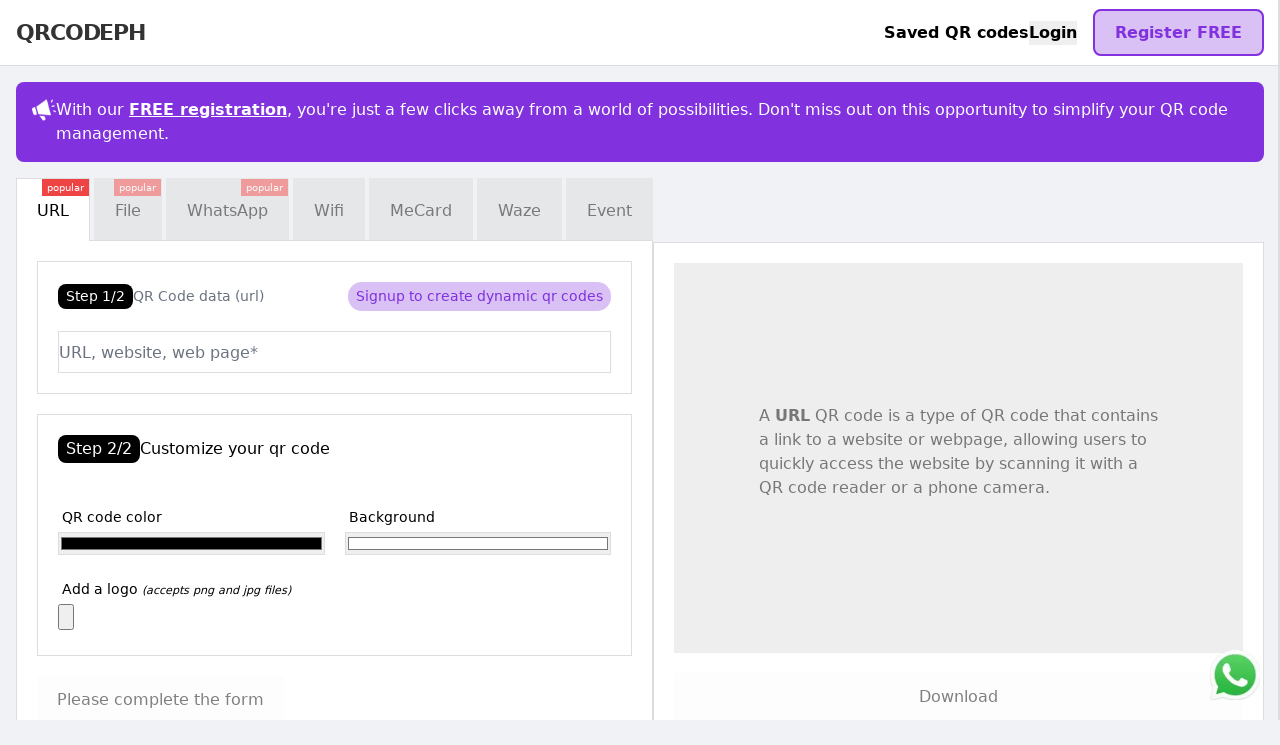

--- FILE ---
content_type: text/html; charset=utf-8
request_url: https://qrcodeph.com/
body_size: 9796
content:
<!DOCTYPE html><html lang="en"><head><meta charSet="utf-8"/><meta name="viewport" content="width=device-width, initial-scale=1.0"/><meta name="viewport" content="width=device-width, initial-scale=1"/><link rel="stylesheet" href="/_next/static/css/ca5caefeda874b94.css" data-precedence="next"/><link rel="stylesheet" href="/_next/static/css/61f6cc63458a3cc5.css" data-precedence="next"/><link rel="preload" as="script" fetchPriority="low" href="/_next/static/chunks/webpack-a18c4396e879d977.js"/><script src="/_next/static/chunks/4bd1b696-f785427dddbba9fb.js" async=""></script><script src="/_next/static/chunks/1255-d271660abf95e684.js" async=""></script><script src="/_next/static/chunks/main-app-5eb0d9c55a395822.js" async=""></script><script src="/_next/static/chunks/6489-f81464df689afa18.js" async=""></script><script src="/_next/static/chunks/app/layout-264eeb10fe2a0add.js" async=""></script><script src="/_next/static/chunks/app/error-97067da3103d1570.js" async=""></script><script src="/_next/static/chunks/2619-3c9e02e22d10480a.js" async=""></script><script src="/_next/static/chunks/1356-8565a6996da8e06e.js" async=""></script><script src="/_next/static/chunks/5512-b2036b9914883fcd.js" async=""></script><script src="/_next/static/chunks/2769-5ea87fab731b4c4d.js" async=""></script><script src="/_next/static/chunks/8731-29b5918a58281544.js" async=""></script><script src="/_next/static/chunks/8122-518b16e7f3ab501a.js" async=""></script><script src="/_next/static/chunks/app/page-b7e3822503cd6483.js" async=""></script><meta name="next-size-adjust" content=""/><link rel="shortcut icon" href="/images/favicons/white/favicon.ico"/><script>(function(w,d,s,l,i){w[l]=w[l]||[];w[l].push({'gtm.start':
        new Date().getTime(),event:'gtm.js'});var f=d.getElementsByTagName(s)[0],
        j=d.createElement(s),dl=l!='dataLayer'?'&l='+l:'';j.async=true;j.src=
        'https://www.googletagmanager.com/gtm.js?id='+i+dl;f.parentNode.insertBefore(j,f);
        })(window,document,'script','dataLayer','GTM-MZ75RGF');</script><script src="/_next/static/chunks/polyfills-42372ed130431b0a.js" noModule=""></script></head><body><div hidden=""><!--$?--><template id="B:0"></template><!--/$--></div><noscript><iframe src="https://www.googletagmanager.com/ns.html?id=GTM-MZ75RGF" height="0" width="0" style="display:none;visibility:hidden"></iframe></noscript><script>requestAnimationFrame(function(){$RT=performance.now()});</script><script src="/_next/static/chunks/webpack-a18c4396e879d977.js" id="_R_" async=""></script><title>Free QR Code Generator - Unlimited scans</title><meta name="description" content="Free QR code generator. Unlimited scans, get instant access. Create QR codes for your business or personal use. Try it now!"/><meta property="og:title" content="Free Custom QR Code Generator - Unlimited scans, no expiry | QRCODEPH"/><meta property="og:description" content="Free Custom QR code generator. Unlimited scans, get instant access. Create QR codes for your business or personal use. Try it now!"/><meta property="og:site_name" content="QR Code PH"/><meta property="og:image" content="https://qrcodeph.com/images/ogp/2.png"/><meta property="og:image:width" content="940"/><meta property="og:image:height" content="788"/><meta property="og:type" content="website"/><meta name="twitter:card" content="summary_large_image"/><meta name="twitter:title" content="Free Custom QR Code Generator - Unlimited scans, no expiry | QRCODEPH"/><meta name="twitter:description" content="Free Custom QR code generator. Unlimited scans, get instant access. Create QR codes for your business or personal use. Try it now!"/><meta name="twitter:image" content="https://qrcodeph.com/images/ogp/2.png"/><meta name="twitter:image:width" content="940"/><meta name="twitter:image:height" content="788"/><div hidden id="S:0"></div><script>$RB=[];$RV=function(a){$RT=performance.now();for(var b=0;b<a.length;b+=2){var c=a[b],e=a[b+1];null!==e.parentNode&&e.parentNode.removeChild(e);var f=c.parentNode;if(f){var g=c.previousSibling,h=0;do{if(c&&8===c.nodeType){var d=c.data;if("/$"===d||"/&"===d)if(0===h)break;else h--;else"$"!==d&&"$?"!==d&&"$~"!==d&&"$!"!==d&&"&"!==d||h++}d=c.nextSibling;f.removeChild(c);c=d}while(c);for(;e.firstChild;)f.insertBefore(e.firstChild,c);g.data="$";g._reactRetry&&requestAnimationFrame(g._reactRetry)}}a.length=0};
$RC=function(a,b){if(b=document.getElementById(b))(a=document.getElementById(a))?(a.previousSibling.data="$~",$RB.push(a,b),2===$RB.length&&("number"!==typeof $RT?requestAnimationFrame($RV.bind(null,$RB)):(a=performance.now(),setTimeout($RV.bind(null,$RB),2300>a&&2E3<a?2300-a:$RT+300-a)))):b.parentNode.removeChild(b)};$RC("B:0","S:0")</script><script>(self.__next_f=self.__next_f||[]).push([0])</script><script>self.__next_f.push([1,"1:\"$Sreact.fragment\"\n2:I[8839,[\"6489\",\"static/chunks/6489-f81464df689afa18.js\",\"7177\",\"static/chunks/app/layout-264eeb10fe2a0add.js\"],\"Providers\"]\n3:I[4241,[\"6489\",\"static/chunks/6489-f81464df689afa18.js\",\"7177\",\"static/chunks/app/layout-264eeb10fe2a0add.js\"],\"default\"]\n4:I[9766,[],\"\"]\n5:I[4818,[\"8039\",\"static/chunks/app/error-97067da3103d1570.js\"],\"default\"]\n6:I[8924,[],\"\"]\n7:I[8614,[\"2619\",\"static/chunks/2619-3c9e02e22d10480a.js\",\"6489\",\"static/chunks/6489-f81464df689afa18.js\",\"1356\",\"static/chunks/1356-8565a6996da8e06e.js\",\"5512\",\"static/chunks/5512-b2036b9914883fcd.js\",\"2769\",\"static/chunks/2769-5ea87fab731b4c4d.js\",\"8731\",\"static/chunks/8731-29b5918a58281544.js\",\"8122\",\"static/chunks/8122-518b16e7f3ab501a.js\",\"8974\",\"static/chunks/app/page-b7e3822503cd6483.js\"],\"default\"]\n8:I[2619,[\"2619\",\"static/chunks/2619-3c9e02e22d10480a.js\",\"6489\",\"static/chunks/6489-f81464df689afa18.js\",\"1356\",\"static/chunks/1356-8565a6996da8e06e.js\",\"5512\",\"static/chunks/5512-b2036b9914883fcd.js\",\"2769\",\"static/chunks/2769-5ea87fab731b4c4d.js\",\"8731\",\"static/chunks/8731-29b5918a58281544.js\",\"8122\",\"static/chunks/8122-518b16e7f3ab501a.js\",\"8974\",\"static/chunks/app/page-b7e3822503cd6483.js\"],\"\"]\na:I[4431,[],\"OutletBoundary\"]\nc:I[5278,[],\"AsyncMetadataOutlet\"]\ne:I[4431,[],\"ViewportBoundary\"]\n10:I[4431,[],\"MetadataBoundary\"]\n11:\"$Sreact.suspense\"\n13:I[7150,[],\"\"]\n15:I[1356,[\"2619\",\"static/chunks/2619-3c9e02e22d10480a.js\",\"6489\",\"static/chunks/6489-f81464df689afa18.js\",\"1356\",\"static/chunks/1356-8565a6996da8e06e.js\",\"5512\",\"static/chunks/5512-b2036b9914883fcd.js\",\"2769\",\"static/chunks/2769-5ea87fab731b4c4d.js\",\"8731\",\"static/chunks/8731-29b5918a58281544.js\",\"8122\",\"static/chunks/8122-518b16e7f3ab501a.js\",\"8974\",\"static/chunks/app/page-b7e3822503cd6483.js\"],\"Image\"]\n16:I[9537,[\"2619\",\"static/chunks/2619-3c9e02e22d10480a.js\",\"6489\",\"static/chunks/6489-f81464df689afa18.js\",\"1356\",\"static/chunks/1356-8565a6996da8e06e.js\",\"5512\",\"static/chunks/5512-b2036b9914883fcd.js\",\"2769\",\"static/chunks/2769-5ea87fab731b4c4d.js\",\"8731\",\"static/chunks/8731-2"])</script><script>self.__next_f.push([1,"9b5918a58281544.js\",\"8122\",\"static/chunks/8122-518b16e7f3ab501a.js\",\"8974\",\"static/chunks/app/page-b7e3822503cd6483.js\"],\"default\"]\n17:I[1915,[\"2619\",\"static/chunks/2619-3c9e02e22d10480a.js\",\"6489\",\"static/chunks/6489-f81464df689afa18.js\",\"1356\",\"static/chunks/1356-8565a6996da8e06e.js\",\"5512\",\"static/chunks/5512-b2036b9914883fcd.js\",\"2769\",\"static/chunks/2769-5ea87fab731b4c4d.js\",\"8731\",\"static/chunks/8731-29b5918a58281544.js\",\"8122\",\"static/chunks/8122-518b16e7f3ab501a.js\",\"8974\",\"static/chunks/app/page-b7e3822503cd6483.js\"],\"default\"]\n18:I[6304,[\"2619\",\"static/chunks/2619-3c9e02e22d10480a.js\",\"6489\",\"static/chunks/6489-f81464df689afa18.js\",\"1356\",\"static/chunks/1356-8565a6996da8e06e.js\",\"5512\",\"static/chunks/5512-b2036b9914883fcd.js\",\"2769\",\"static/chunks/2769-5ea87fab731b4c4d.js\",\"8731\",\"static/chunks/8731-29b5918a58281544.js\",\"8122\",\"static/chunks/8122-518b16e7f3ab501a.js\",\"8974\",\"static/chunks/app/page-b7e3822503cd6483.js\"],\"default\"]\n24:I[633,[\"2619\",\"static/chunks/2619-3c9e02e22d10480a.js\",\"6489\",\"static/chunks/6489-f81464df689afa18.js\",\"1356\",\"static/chunks/1356-8565a6996da8e06e.js\",\"5512\",\"static/chunks/5512-b2036b9914883fcd.js\",\"2769\",\"static/chunks/2769-5ea87fab731b4c4d.js\",\"8731\",\"static/chunks/8731-29b5918a58281544.js\",\"8122\",\"static/chunks/8122-518b16e7f3ab501a.js\",\"8974\",\"static/chunks/app/page-b7e3822503cd6483.js\"],\"default\"]\n28:I[2054,[\"2619\",\"static/chunks/2619-3c9e02e22d10480a.js\",\"6489\",\"static/chunks/6489-f81464df689afa18.js\",\"1356\",\"static/chunks/1356-8565a6996da8e06e.js\",\"5512\",\"static/chunks/5512-b2036b9914883fcd.js\",\"2769\",\"static/chunks/2769-5ea87fab731b4c4d.js\",\"8731\",\"static/chunks/8731-29b5918a58281544.js\",\"8122\",\"static/chunks/8122-518b16e7f3ab501a.js\",\"8974\",\"static/chunks/app/page-b7e3822503cd6483.js\"],\"default\"]\n29:I[1005,[\"2619\",\"static/chunks/2619-3c9e02e22d10480a.js\",\"6489\",\"static/chunks/6489-f81464df689afa18.js\",\"1356\",\"static/chunks/1356-8565a6996da8e06e.js\",\"5512\",\"static/chunks/5512-b2036b9914883fcd.js\",\"2769\",\"static/chunks/2769-5ea87fab731b4c4d.js\",\"8731\",\"static/chunks/"])</script><script>self.__next_f.push([1,"8731-29b5918a58281544.js\",\"8122\",\"static/chunks/8122-518b16e7f3ab501a.js\",\"8974\",\"static/chunks/app/page-b7e3822503cd6483.js\"],\"default\"]\n2a:I[3070,[\"2619\",\"static/chunks/2619-3c9e02e22d10480a.js\",\"6489\",\"static/chunks/6489-f81464df689afa18.js\",\"1356\",\"static/chunks/1356-8565a6996da8e06e.js\",\"5512\",\"static/chunks/5512-b2036b9914883fcd.js\",\"2769\",\"static/chunks/2769-5ea87fab731b4c4d.js\",\"8731\",\"static/chunks/8731-29b5918a58281544.js\",\"8122\",\"static/chunks/8122-518b16e7f3ab501a.js\",\"8974\",\"static/chunks/app/page-b7e3822503cd6483.js\"],\"ButtonSignIn\"]\n2b:I[2740,[\"2619\",\"static/chunks/2619-3c9e02e22d10480a.js\",\"6489\",\"static/chunks/6489-f81464df689afa18.js\",\"1356\",\"static/chunks/1356-8565a6996da8e06e.js\",\"5512\",\"static/chunks/5512-b2036b9914883fcd.js\",\"2769\",\"static/chunks/2769-5ea87fab731b4c4d.js\",\"8731\",\"static/chunks/8731-29b5918a58281544.js\",\"8122\",\"static/chunks/8122-518b16e7f3ab501a.js\",\"8974\",\"static/chunks/app/page-b7e3822503cd6483.js\"],\"default\"]\n:HL[\"/_next/static/media/7b0b24f36b1a6d0b-s.p.woff2\",\"font\",{\"crossOrigin\":\"\",\"type\":\"font/woff2\"}]\n:HL[\"/_next/static/css/ca5caefeda874b94.css\",\"style\"]\n:HL[\"/_next/static/css/61f6cc63458a3cc5.css\",\"style\"]\n"])</script><script>self.__next_f.push([1,"0:{\"P\":null,\"b\":\"build-id-1765666338033\",\"p\":\"\",\"c\":[\"\",\"\"],\"i\":false,\"f\":[[[\"\",{\"children\":[\"__PAGE__\",{}]},\"$undefined\",\"$undefined\",true],[\"\",[\"$\",\"$1\",\"c\",{\"children\":[[[\"$\",\"link\",\"0\",{\"rel\":\"stylesheet\",\"href\":\"/_next/static/css/ca5caefeda874b94.css\",\"precedence\":\"next\",\"crossOrigin\":\"$undefined\",\"nonce\":\"$undefined\"}],[\"$\",\"link\",\"1\",{\"rel\":\"stylesheet\",\"href\":\"/_next/static/css/61f6cc63458a3cc5.css\",\"precedence\":\"next\",\"crossOrigin\":\"$undefined\",\"nonce\":\"$undefined\"}]],[\"$\",\"html\",null,{\"lang\":\"en\",\"children\":[[\"$\",\"head\",null,{\"children\":[[\"$\",\"script\",null,{\"dangerouslySetInnerHTML\":{\"__html\":\"(function(w,d,s,l,i){w[l]=w[l]||[];w[l].push({'gtm.start':\\n        new Date().getTime(),event:'gtm.js'});var f=d.getElementsByTagName(s)[0],\\n        j=d.createElement(s),dl=l!='dataLayer'?'\u0026l='+l:'';j.async=true;j.src=\\n        'https://www.googletagmanager.com/gtm.js?id='+i+dl;f.parentNode.insertBefore(j,f);\\n        })(window,document,'script','dataLayer','GTM-MZ75RGF');\"}}],[\"$\",\"link\",null,{\"rel\":\"shortcut icon\",\"href\":\"/images/favicons/white/favicon.ico\"}],[\"$\",\"meta\",null,{\"name\":\"viewport\",\"content\":\"width=device-width, initial-scale=1.0\"}]]}],[\"$\",\"body\",null,{\"children\":[[\"$\",\"noscript\",null,{\"children\":[\"$\",\"iframe\",null,{\"src\":\"https://www.googletagmanager.com/ns.html?id=GTM-MZ75RGF\",\"height\":\"0\",\"width\":\"0\",\"style\":{\"display\":\"none\",\"visibility\":\"hidden\"}}]}],[\"$\",\"$L2\",null,{\"children\":[\"$\",\"$L3\",null,{\"children\":[\"$\",\"$L4\",null,{\"parallelRouterKey\":\"children\",\"error\":\"$5\",\"errorStyles\":[],\"errorScripts\":[],\"template\":[\"$\",\"$L6\",null,{}],\"templateStyles\":\"$undefined\",\"templateScripts\":\"$undefined\",\"notFound\":[[[\"$\",\"$L7\",null,{\"positionClass\":\"flex items-center justify-center\"}],[\"$\",\"main\",null,{\"className\":\"container mx-auto\",\"children\":[\"$\",\"section\",null,{\"className\":\"flex flex-col items-center justify-center py-10\",\"children\":[[\"$\",\"h1\",null,{\"className\":\"mb-10\",\"children\":\"Page not found\"}],[\"$\",\"p\",null,{\"children\":\"Could not find requested resource\"}],[\"$\",\"$L8\",null,{\"href\":\"/\",\"className\":\"font-bold\",\"children\":\"Return Home\"}],[\"$\",\"hr\",null,{}],[\"$\",\"div\",null,{\"className\":\"py-10 text-center\",\"children\":[[\"$\",\"div\",null,{\"className\":\"mb-10 flex justify-center gap-5\",\"children\":[[\"$\",\"a\",null,{\"target\":\"_blank\",\"rel\":\"noreferrer noopener\",\"href\":\"https://www.facebook.com/profile.php?id=100089609196525\",\"children\":[\"$\",\"img\",null,{\"src\":\"/images/icon-facebook.png\",\"alt\":\"Qr code ph Facebook\",\"width\":\"32\",\"height\":\"32\",\"className\":\"inline-block\"}]}],[\"$\",\"a\",null,{\"target\":\"_blank\",\"rel\":\"noreferrer noopener\",\"href\":\"https://www.linkedin.com/company/qrcodeph\",\"children\":[\"$\",\"img\",null,{\"src\":\"/images/icon-linkedin.png\",\"alt\":\"Qr code ph Linkedin\",\"width\":\"32\",\"height\":\"32\",\"className\":\"inline-block\"}]}]]}],[\"$\",\"p\",null,{\"children\":[\"QRCODEPH - \",[\"$\",\"$L8\",null,{\"href\":\"/\",\"children\":\"qrcodeph.com\"}]]}],[\"$\",\"p\",null,{\"children\":[\"For inquiries and support questions\",[\"$\",\"br\",null,{}],\"please email \",[\"$\",\"a\",null,{\"href\":\"mailto:hello@qrcodeph.com\",\"children\":\"hello@qrcodeph.com\"}]]}]]}]]}]}]],[]],\"forbidden\":\"$undefined\",\"unauthorized\":\"$undefined\"}]}]}]]}]]}]]}],{\"children\":[\"__PAGE__\",[\"$\",\"$1\",\"c\",{\"children\":[\"$L9\",null,[\"$\",\"$La\",null,{\"children\":[\"$Lb\",[\"$\",\"$Lc\",null,{\"promise\":\"$@d\"}]]}]]}],{},null,false]},null,false],[\"$\",\"$1\",\"h\",{\"children\":[null,[[\"$\",\"$Le\",null,{\"children\":\"$Lf\"}],[\"$\",\"meta\",null,{\"name\":\"next-size-adjust\",\"content\":\"\"}]],[\"$\",\"$L10\",null,{\"children\":[\"$\",\"div\",null,{\"hidden\":true,\"children\":[\"$\",\"$11\",null,{\"fallback\":null,\"children\":\"$L12\"}]}]}]]}],false]],\"m\":\"$undefined\",\"G\":[\"$13\",[]],\"s\":false,\"S\":false}\n"])</script><script>self.__next_f.push([1,"9:[\"$L14\",[\"$\",\"$L7\",null,{}],[\"$\",\"main\",null,{\"className\":\"container mx-auto space-y-page py-page\",\"children\":[[\"$\",\"section\",null,{\"className\":\"px-page\",\"children\":[\"$\",\"section\",null,{\"className\":\"flex flex-col items-stretch group\",\"children\":[\"$\",\"div\",null,{\"className\":\"bg-[#8131de] text-white p-page rounded-lg flex gap-5\",\"children\":[[\"$\",\"$L15\",null,{\"src\":\"/images/icon-white-megaphone.png\",\"alt\":\"Announcemnt\",\"width\":24,\"height\":24,\"className\":\"h-6 w-6 group-hover:scale-125 transition-all ease-in-out divide-purple-300\"}],[\"$\",\"p\",null,{\"className\":\"m-0 flex-1\",\"children\":[\"With our \",[\"$\",\"$L8\",null,{\"href\":\"/signup\",\"className\":\"font-bold underline\",\"children\":\"FREE registration\"}],\", you're just a few clicks away from a world of possibilities. Don't miss out on this opportunity to simplify your QR code management.\"]}]]}]}]}],null,[\"$\",\"section\",null,{\"className\":\"px-page flex flex-col items-stretch\",\"children\":[\"$\",\"div\",null,{\"className\":\"flex flex-col-reverse md:flex-row gap-5 undefined}\",\"children\":[[\"$\",\"div\",null,{\"className\":\"flex-1\",\"children\":[[\"$\",\"div\",null,{\"className\":\"flex items-center justify-between space-x-2\",\"children\":[[\"$\",\"$L16\",null,{\"qrType\":\"url\"}],[\"$\",\"$L8\",null,{\"href\":\"/qrcode\",\"className\":\"pl-2 block lg:hidden\",\"children\":[\"$\",\"$L15\",null,{\"src\":\"/images/icon-more.png\",\"height\":28,\"width\":28,\"alt\":\"more\"}]}]]}],[\"$\",\"div\",null,{\"className\":\"border p-5 flex-1 space-y-5 flex flex-col bg-white undefined\",\"children\":[\"$\",\"$L17\",null,{\"editing\":{\"id\":0,\"name\":\"My Qrcode\",\"publicId\":\"\",\"type\":\"url\",\"isDynamic\":true,\"url\":\"\",\"config\":{\"border\":{\"width\":0,\"color\":\"#ffffff\",\"radius\":0},\"color\":{\"dark\":\"#000000\",\"light\":\"#ffffff\"},\"logo\":{\"border\":{\"width\":0,\"color\":\"#ffffff\",\"radius\":0},\"padding\":0,\"size\":100}},\"logo\":\"\",\"logoBase64\":\"\",\"createdById\":0}}]}]]}],[\"$\",\"div\",null,{\"className\":\"flex-1\",\"children\":[[\"$\",\"div\",null,{\"className\":\"h-0 md:h-[64px]\"}],[\"$\",\"div\",null,{\"className\":\"border p-5 flex-1 space-y-5 flex flex-col bg-white md:min-h-[500px]\",\"children\":[\"$\",\"$L18\",null,{\"qrCodeType\":\"url\"}]}]]}]]}]}],[\"$\",\"div\",null,{\"className\":\"bg-linear-gradient-to-b from-[#ccc] to-[#fff]\",\"children\":[\"$\",\"div\",null,{\"className\":\"py-5 md:py-10 flex flex-col justify-center gap-7 md:gap-5 items-center px-5\",\"children\":[[\"$\",\"h2\",null,{\"className\":\"text-[20px] md:text-[30px] text-[#333] font-bold text-center leading-snug mb-0\",\"children\":\"Join thousands already using our platform\"}],[\"$\",\"div\",null,{\"className\":\"flex flex-wrap gap-5 md:gap-10 justify-center items-center\",\"children\":[[\"$\",\"div\",\"0\",{\"className\":\"flex items-center justify-center\",\"children\":[\"$\",\"$L15\",null,{\"title\":\"New York State\",\"src\":\"/images/logos/new-york-state.png\",\"alt\":\"New York State\",\"className\":\"w-full max-w-[60px] md:max-w-[90px] h-auto object-contain grayscale mix-blend-luminosity\",\"width\":80,\"height\":80}]}],[\"$\",\"div\",\"1\",{\"className\":\"flex items-center justify-center\",\"children\":[\"$\",\"$L15\",null,{\"title\":\"Levi Lagoon\",\"src\":\"/images/logos/levi.png\",\"alt\":\"Levi Lagoon\",\"className\":\"w-full max-w-[60px] md:max-w-[90px] h-auto object-contain grayscale mix-blend-luminosity\",\"width\":80,\"height\":80}]}],[\"$\",\"div\",\"2\",{\"className\":\"flex items-center justify-center\",\"children\":[\"$\",\"$L15\",null,{\"title\":\"Orange County Florida\",\"src\":\"/images/logos/orange-county-florida.png\",\"alt\":\"Orange County Florida\",\"className\":\"w-full max-w-[60px] md:max-w-[90px] h-auto object-contain grayscale mix-blend-luminosity\",\"width\":80,\"height\":80}]}],[\"$\",\"div\",\"3\",{\"className\":\"flex items-center justify-center\",\"children\":[\"$\",\"$L15\",null,{\"title\":\"European Association of Young Economists\",\"src\":\"/images/logos/eaye.png\",\"alt\":\"European Association of Young Economists\",\"className\":\"w-full max-w-[60px] md:max-w-[90px] h-auto object-contain grayscale mix-blend-luminosity\",\"width\":80,\"height\":80}]}],[\"$\",\"div\",\"4\",{\"className\":\"flex items-center justify-center\",\"children\":[\"$\",\"$L15\",null,{\"title\":\"Cloudle Art\",\"src\":\"/images/logos/cloudle-art.png\",\"alt\":\"Cloudle Art\",\"className\":\"w-full max-w-[60px] md:max-w-[90px] h-auto object-contain grayscale mix-blend-luminosity\",\"width\":80,\"height\":80}]}]]}]]}]}],[\"$\",\"section\",null,{\"className\":\"container px-page flex flex-col md:flex-row gap-7\",\"children\":[[\"$\",\"div\",null,{\"className\":\"p-5 bg-white border flex-1 flex flex-col justify-center gap-5 text-center\",\"children\":[\"$L19\",\"$L1a\"]}],\"$L1b\",\"$L1c\"]}],\"$L1d\",\"$L1e\",\"$L1f\"]}],\"$L20\",\"$L21\",\"$L22\"]\n"])</script><script>self.__next_f.push([1,"19:[\"$\",\"h2\",null,{\"className\":\"mb-0 flex flex-col justify-center text-center font-semibold text-[24px]\",\"children\":[[\"$\",\"span\",null,{\"className\":\"text-[40px] block font-bold\",\"children\":\"11,000+\"}],\" Free dynamic qr codes generated\"]}]\n1a:[\"$\",\"p\",null,{\"children\":\"With over 11,000 dynamic QR codes already generated, our service offers reliability and scalability to meet your needs.\"}]\n1b:[\"$\",\"div\",null,{\"className\":\"p-5 bg-white border flex-1 flex flex-col justify-center gap-5 text-center\",\"children\":[[\"$\",\"h2\",null,{\"className\":\"mb-0 flex flex-col justify-center text-center font-semibold text-[24px]\",\"children\":[[\"$\",\"span\",null,{\"className\":\"text-[40px] block font-bold\",\"children\":\"Hundreds\"}],\" Daily active users\"]}],[\"$\",\"p\",null,{\"children\":\"Join our satisfied user base and experience the convenience of generating QR codes FREE. Start creating now and harness the potential of QR technology effortlessly.\"}]]}]\n1c:[\"$\",\"div\",null,{\"className\":\"p-5 bg-white border flex-1 flex flex-col justify-center gap-5 text-center\",\"children\":[[\"$\",\"h2\",null,{\"className\":\"mb-0 flex flex-col justify-center text-center font-semibold text-[24px]\",\"children\":[[\"$\",\"span\",null,{\"className\":\"text-[40px] block font-bold\",\"children\":\"0.00\"}],\" Zero cost!\"]}],[\"$\",\"p\",null,{\"children\":\"With zero costs involved, you can seamlessly integrate QR codes into your business or personal projects without breaking the bank. Experience the convenience of generating QR codes without any financial commitment.\"}]]}]\n1d:[\"$\",\"section\",null,{\"className\":\"cta\",\"children\":[\"$\",\"div\",null,{\"className\":\"text-center p-5\",\"children\":[\"$\",\"$L8\",null,{\"href\":\"/dashboard\",\"className\":\"button button--primary font-bold rounded-md\",\"children\":\"Login to create one\"}]}]}]\n1e:[\"$\",\"section\",null,{\"className\":\"container px-page\",\"children\":\"$L23\"}]\n1f:[\"$\",\"section\",null,{\"className\":\"container px-page\",\"children\":[\"$\",\"div\",null,{\"className\":\"py-8 px-5 bg-white border text-center\",\"children\":[[\"$\",\"h3\",null,{\"children\":\"Subscribe to our newsletter!\"}],[\"$\",\"p\""])</script><script>self.__next_f.push([1,",null,{\"children\":\"You'll gain access to helpful tips and tricks on how to get the most out of our QR code services.\"}],[\"$\",\"div\",null,{\"className\":\"max-w-[600px] mx-auto mt-8\",\"children\":[\"$\",\"$L24\",null,{}]}]]}]}]\n25:T1d94,"])</script><script>self.__next_f.push([1,"M33.074774 11.07005H45.81806v2.364196h-5.010656v13.290316h-2.755306V13.434246h-4.988435V11.07005h.01111zm12.198892 4.319629h2.355341v2.187433h.04444c.077771-.309334.222203-.60762.433295-.894859.211092-.287239.466624-.56343.766597-.79543.299972-.243048.633276-.430858.999909-.585525.366633-.14362.744377-.220953 1.12212-.220953.288863 0 .499955.011047.611056.022095.1111.011048.222202.033143.344413.04419v2.408387c-.177762-.033143-.355523-.055238-.544395-.077333-.188872-.022096-.366633-.033143-.544395-.033143-.422184 0-.822148.08838-1.199891.254096-.377744.165714-.699936.41981-.977689.740192-.277753.331429-.499955.729144-.666606 1.21524-.166652.486097-.244422 1.03848-.244422 1.668195v5.39125h-2.510883V15.38968h.01111zm18.220567 11.334883H61.02779v-1.579813h-.04444c-.311083.574477-.766597 1.02743-1.377653 1.369908-.611055.342477-1.233221.51924-1.866497.51924-1.499864 0-2.588654-.364573-3.25526-1.104765-.666606-.740193-.999909-1.856005-.999909-3.347437V15.38968h2.510883v6.948968c0 .994288.188872 1.701337.577725 2.1101.377744.408763.922139.618668 1.610965.618668.533285 0 .96658-.077333 1.322102-.243048.355524-.165714.644386-.37562.855478-.65181.222202-.265144.377744-.596574.477735-.972194.09999-.37562.144431-.784382.144431-1.226288v-6.573349h2.510883v11.323836zm4.27739-3.634675c.07777.729144.355522 1.237336.833257 1.535623.488844.287238 1.06657.441905 1.744286.441905.233312 0 .499954-.022095.799927-.055238.299973-.033143.588836-.110476.844368-.209905.266642-.099429.477734-.254096.655496-.452954.166652-.198857.244422-.452953.233312-.773335-.01111-.320381-.133321-.585525-.355523-.784382-.222202-.209906-.499955-.364573-.844368-.497144-.344413-.121525-.733267-.232-1.17767-.320382-.444405-.088381-.888809-.18781-1.344323-.287239-.466624-.099429-.922138-.232-1.355432-.37562-.433294-.14362-.822148-.342477-1.166561-.596573-.344413-.243048-.622166-.56343-.822148-.950097-.211092-.386668-.311083-.861716-.311083-1.436194 0-.618668.155542-1.12686.455515-1.54667.299972-.41981.688826-.75124 1.14434-1.005336.466624-.254095.97769-.430858 1.544304-.541334.566615-.099429 1.11101-.154667 1.622075-.154667.588836 0 1.15545.066286 1.688736.18781.533285.121524 1.02213.320381 1.455423.60762.433294.276191.788817.640764 1.07768 1.08267.288863.441905.466624.98324.544395 1.612955h-2.621984c-.122211-.596572-.388854-1.005335-.822148-1.204193-.433294-.209905-.933248-.309334-1.488753-.309334-.177762 0-.388854.011048-.633276.04419-.244422.033144-.466624.088382-.688826.165715-.211092.077334-.388854.198858-.544395.353525-.144432.154667-.222203.353525-.222203.60762 0 .309335.111101.552383.322193.740193.211092.18781.488845.342477.833258.475048.344413.121524.733267.232 1.177671.320382.444404.088381.899918.18781 1.366542.287239.455515.099429.899919.232 1.344323.37562.444404.14362.833257.342477 1.17767.596573.344414.254095.622166.56343.833258.93905.211092.37562.322193.850668.322193 1.40305 0 .673906-.155541 1.237336-.466624 1.712385-.311083.464001-.711047.850669-1.199891 1.137907-.488845.28724-1.04435.508192-1.644295.640764-.599946.132572-1.199891.198857-1.788727.198857-.722156 0-1.388762-.077333-1.999818-.243048-.611056-.165714-1.14434-.408763-1.588745-.729144-.444404-.33143-.799927-.740192-1.05546-1.226289-.255532-.486096-.388853-1.071621-.411073-1.745528h2.533103v-.022095zm8.288135-7.700208h1.899828v-3.402675h2.510883v3.402675h2.26646v1.867052h-2.26646v6.054109c0 .265143.01111.486096.03333.684954.02222.18781.07777.353524.155542.486096.07777.132572.199981.232.366633.298287.166651.066285.377743.099428.666606.099428.177762 0 .355523 0 .533285-.011047.177762-.011048.355523-.033143.533285-.077334v1.933338c-.277753.033143-.555505.055238-.811038.088381-.266642.033143-.533285.04419-.811037.04419-.666606 0-1.199891-.066285-1.599855-.18781-.399963-.121523-.722156-.309333-.944358-.552381-.233313-.243049-.377744-.541335-.466625-.905907-.07777-.364573-.13332-.784383-.144431-1.248384v-6.683825h-1.899827v-1.889147h-.02222zm8.454788 0h2.377562V16.9253h.04444c.355523-.662858.844368-1.12686 1.477644-1.414098.633276-.287239 1.310992-.430858 2.055369-.430858.899918 0 1.677625.154667 2.344231.475048.666606.309335 1.222111.740193 1.666515 1.292575.444405.552382.766597 1.193145.9888 1.92229.222202.729145.333303 1.513527.333303 2.3421 0 .762288-.099991 1.50248-.299973 2.20953-.199982.718096-.499955 1.347812-.899918 1.900194-.399964.552383-.911029.98324-1.533194 1.31467-.622166.33143-1.344323.497144-2.18869.497144-.366634 0-.733267-.033143-1.0999-.099429-.366634-.066286-.722157-.176762-1.05546-.320381-.333303-.14362-.655496-.33143-.933249-.56343-.288863-.232-.522175-.497144-.722157-.79543h-.04444v5.656393h-2.510883V15.38968zm8.77698 5.67849c0-.508193-.06666-1.005337-.199981-1.491433-.133321-.486096-.333303-.905907-.599946-1.281527-.266642-.37562-.599945-.673906-.988799-.894859-.399963-.220953-.855478-.342477-1.366542-.342477-1.05546 0-1.855387.364572-2.388672 1.093717-.533285.729144-.799928 1.701337-.799928 2.916578 0 .574478.066661 1.104764.211092 1.59086.144432.486097.344414.905908.633276 1.259432.277753.353525.611056.629716.99991.828574.388853.209905.844367.309334 1.355432.309334.577725 0 1.05546-.121524 1.455423-.353525.399964-.232.722157-.541335.97769-.905907.255531-.37562.444403-.79543.555504-1.270479.099991-.475049.155542-.961145.155542-1.458289zm4.432931-9.99812h2.510883v2.364197h-2.510883V11.07005zm0 4.31963h2.510883v11.334883h-2.510883V15.389679zm4.755124-4.31963h2.510883v15.654513h-2.510883V11.07005zm10.210184 15.963847c-.911029 0-1.722066-.154667-2.433113-.452953-.711046-.298287-1.310992-.718097-1.810946-1.237337-.488845-.530287-.866588-1.160002-1.12212-1.889147-.255533-.729144-.388854-1.535622-.388854-2.408386 0-.861716.133321-1.657147.388853-2.386291.255533-.729145.633276-1.35886 1.12212-1.889148.488845-.530287 1.0999-.93905 1.810947-1.237336.711047-.298286 1.522084-.452953 2.433113-.452953.911028 0 1.722066.154667 2.433112.452953.711047.298287 1.310992.718097 1.810947 1.237336.488844.530287.866588 1.160003 1.12212 1.889148.255532.729144.388854 1.524575.388854 2.38629 0 .872765-.133322 1.679243-.388854 2.408387-.255532.729145-.633276 1.35886-1.12212 1.889147-.488845.530287-1.0999.93905-1.810947 1.237337-.711046.298286-1.522084.452953-2.433112.452953zm0-1.977528c.555505 0 1.04435-.121524 1.455423-.353525.411074-.232.744377-.541335 1.01102-.916954.266642-.37562.455513-.806478.588835-1.281527.12221-.475049.188872-.961145.188872-1.45829 0-.486096-.066661-.961144-.188872-1.44724-.122211-.486097-.322193-.905907-.588836-1.281527-.266642-.37562-.599945-.673907-1.011019-.905907-.411074-.232-.899918-.353525-1.455423-.353525-.555505 0-1.04435.121524-1.455424.353525-.411073.232-.744376.541334-1.011019.905907-.266642.37562-.455514.79543-.588835 1.281526-.122211.486097-.188872.961145-.188872 1.447242 0 .497144.06666.98324.188872 1.458289.12221.475049.322193.905907.588835 1.281527.266643.37562.599946.684954 1.01102.916954.411073.243048.899918.353525 1.455423.353525zm6.4883-9.66669h1.899827v-3.402674h2.510883v3.402675h2.26646v1.867052h-2.26646v6.054109c0 .265143.01111.486096.03333.684954.02222.18781.07777.353524.155541.486096.077771.132572.199982.232.366634.298287.166651.066285.377743.099428.666606.099428.177762 0 .355523 0 .533285-.011047.177762-.011048.355523-.033143.533285-.077334v1.933338c-.277753.033143-.555505.055238-.811038.088381-.266642.033143-.533285.04419-.811037.04419-.666606 0-1.199891-.066285-1.599855-.18781-.399963-.121523-.722156-.309333-.944358-.552381-.233313-.243049-.377744-.541335-.466625-.905907-.07777-.364573-.133321-.784383-.144431-1.248384v-6.683825h-1.899827v-1.889147h-.02222z"])</script><script>self.__next_f.push([1,"20:[\"$\",\"footer\",null,{\"className\":\"px-page space-y-5 sm:space-y-0 flex-col sm:flex-row text-[#777] py-5 text-center text-[14px] flex justify-center sm:justify-between sm:items-start container mx-auto\",\"children\":[[\"$\",\"div\",null,{\"className\":\"flex flex-col gap-page\",\"children\":[[\"$\",\"div\",null,{\"children\":[\"QRCODEPH\",\" ©\",2026]}],[\"$\",\"div\",null,{\"className\":\"flex justify-center sm:justify-start gap-page\",\"children\":[[\"$\",\"a\",null,{\"className\":\"opacity-50 hover:opacity-100 transition-all ease-in-out duration-300\",\"target\":\"_blank\",\"rel\":\"noopener noreferrer\",\"href\":\"https://www.facebook.com/profile.php?id=100089609196525\",\"children\":[\"$\",\"img\",null,{\"src\":\"https://qrcodeph.com/images/icon-facebook.png\",\"alt\":\"Qr code ph Facebook\",\"width\":\"32\",\"height\":\"32\"}]}],[\"$\",\"a\",null,{\"className\":\"opacity-50 hover:opacity-100 transition-all ease-in-out duration-300\",\"target\":\"_blank\",\"rel\":\"noopener noreferrer\",\"href\":\"https://www.linkedin.com/company/qrcodeph\",\"children\":[\"$\",\"img\",null,{\"src\":\"https://qrcodeph.com/images/icon-linkedin.png\",\"alt\":\"Qr code ph Linkedin\",\"width\":\"32\",\"height\":\"32\"}]}]]}]]}],[\"$\",\"div\",null,{\"className\":\"flex flex-col gap-page\",\"children\":[[\"$\",\"ul\",null,{\"className\":\"flex gap-5 flex-wrap justify-center sm:justify-end items-center\",\"children\":[[\"$\",\"li\",null,{\"children\":[\"$\",\"$L8\",null,{\"href\":\"/about-us\",\"children\":\"About\"}]}],[\"$\",\"li\",null,{\"children\":[\"$\",\"$L8\",null,{\"href\":\"/blog\",\"children\":\"Blog\"}]}],[\"$\",\"li\",null,{\"children\":[\"$\",\"$L8\",null,{\"href\":\"/contact-us\",\"children\":\"Contact\"}]}],[\"$\",\"li\",null,{\"children\":[\"$\",\"$L8\",null,{\"href\":\"/support\",\"children\":\"Support\"}]}],[\"$\",\"li\",null,{\"children\":[\"$\",\"$L8\",null,{\"href\":\"/pricing\",\"children\":\"Pricing\"}]}],[\"$\",\"li\",null,{\"children\":[\"$\",\"$L8\",null,{\"href\":\"/faq\",\"children\":\"FAQ\"}]}]]}],[\"$\",\"ul\",null,{\"className\":\"flex gap-5 flex-wrap justify-center sm:justify-end items-center\",\"children\":[[\"$\",\"li\",null,{\"children\":[\"$\",\"$L8\",null,{\"href\":\"/legal/terms-of-use\",\"children\":\"Terms of Use\"}]}],[\"$\",\"li\",null,{\"children\":[\"$\",\"$L8\",null,{\"href\":\"/legal/privacy-policy\",\"children\":\"Privacy Policy\"}]}],[\"$\",\"li\",null,{\"children\":[\"$\",\"$L8\",null,{\"href\":\"/legal/fair-usage-policy\",\"children\":\"Fair Usage Policy\"}]}]]}],[\"$\",\"div\",null,{\"className\":\"flex justify-center items-center sm:justify-end\",\"children\":[\"$\",\"a\",null,{\"href\":\"https://www.trustpilot.com/review/qrcodeph.com\",\"target\":\"_blank\",\"rel\":\"noopener noreferrer\",\"className\":\"flex items-center justify-between gap-3 border boder-[#00b67a] px-5 py-3 bg-white text-black text-[16px]\",\"children\":[[\"$\",\"span\",null,{\"children\":\"Review us on\"}],[\"$\",\"svg\",null,{\"role\":\"img\",\"aria-labelledby\":\"trustpilotLogo-yeyrva5d6zb\",\"viewBox\":\"0 0 126 31\",\"xmlns\":\"http://www.w3.org/2000/svg\",\"width\":100,\"children\":[[\"$\",\"title\",null,{\"id\":\"trustpilotLogo-yeyrva5d6zb\",\"children\":\"Trustpilot\"}],[\"$\",\"path\",null,{\"className\":\"tp-logo__text\",\"d\":\"$25\",\"fill\":\"#191919\"}],\"$L26\",\"$L27\"]}]]}]}]]}]]}]\n"])</script><script>self.__next_f.push([1,"21:[\"$\",\"$L28\",null,{}]\n22:[\"$\",\"div\",null,{\"className\":\"fixed bottom-5 right-5 z-30 hover:mb-1 animated\",\"children\":[\"$\",\"a\",null,{\"href\":\"https://wa.me/message/2VBBIZXLZEOID1\",\"target\":\"_blank\",\"rel\":\"noreferrer\",\"title\":\"Click for issues and requests\",\"children\":[\"$\",\"$L15\",null,{\"src\":\"/images/icon-whatsapp--colored.png\",\"alt\":\"Whatsapp\",\"width\":50,\"height\":50}]}]}]\n26:[\"$\",\"path\",null,{\"className\":\"tp-logo__star\",\"fill\":\"#00B67A\",\"d\":\"M30.141707 11.07005H18.63164L15.076408.177071l-3.566342 10.892977L0 11.059002l9.321376 6.739063-3.566343 10.88193 9.321375-6.728016 9.310266 6.728016-3.555233-10.88193 9.310266-6.728016z\"}]\n27:[\"$\",\"path\",null,{\"className\":\"tp-logo__star-notch\",\"fill\":\"#005128\",\"d\":\"M21.631369 20.26169l-.799928-2.463625-5.755033 4.153914z\"}]\nf:[[\"$\",\"meta\",\"0\",{\"charSet\":\"utf-8\"}],[\"$\",\"meta\",\"1\",{\"name\":\"viewport\",\"content\":\"width=device-width, initial-scale=1\"}]]\nb:null\n"])</script><script>self.__next_f.push([1,"14:[\"$\",\"header\",null,{\"className\":\"bg-white border-b border-b-line sticky top-0 z-30 undefined\",\"children\":[\"$\",\"div\",null,{\"data-header-inner\":true,\"className\":\"container px-page py-4 mx-auto flex flex-row justify-between gap-5\",\"children\":[[\"$\",\"div\",null,{\"className\":\"font-bold flex-1\",\"children\":[\"$\",\"$L8\",null,{\"href\":\"/\",\"className\":\"font-bold text-[#333] flex items-center space-x-3 group\",\"children\":[\"$\",\"h1\",null,{\"className\":\"font-outfit text-[1.4rem] uppercase font-[800] relative mb-0\",\"children\":[\"$\",\"span\",null,{\"className\":\"relative z-10 tracking-tighter\",\"children\":\"QRCODEPH\"}]}]}]}],[\"$\",\"$L29\",null,{}],[\"$\",\"div\",null,{\"className\":\"hidden md:flex items-center justify-center\",\"children\":[\"$\",\"div\",null,{\"className\":\"space-x-page\",\"children\":[[\"$\",\"$L2a\",null,{}],[\"$\",\"$L8\",null,{\"href\":\"/signup\",\"className\":\"button border-2 bg-accent bg-opacity-30 text-accent font-bold border-accent rounded-lg\",\"children\":\"Register FREE\"}]]}]}],[\"$\",\"$L2b\",null,{}]]}]}]\n"])</script><script>self.__next_f.push([1,"d:{\"metadata\":[[\"$\",\"title\",\"0\",{\"children\":\"Free QR Code Generator - Unlimited scans\"}],[\"$\",\"meta\",\"1\",{\"name\":\"description\",\"content\":\"Free QR code generator. Unlimited scans, get instant access. Create QR codes for your business or personal use. Try it now!\"}],[\"$\",\"meta\",\"2\",{\"property\":\"og:title\",\"content\":\"Free Custom QR Code Generator - Unlimited scans, no expiry | QRCODEPH\"}],[\"$\",\"meta\",\"3\",{\"property\":\"og:description\",\"content\":\"Free Custom QR code generator. Unlimited scans, get instant access. Create QR codes for your business or personal use. Try it now!\"}],[\"$\",\"meta\",\"4\",{\"property\":\"og:site_name\",\"content\":\"QR Code PH\"}],[\"$\",\"meta\",\"5\",{\"property\":\"og:image\",\"content\":\"https://qrcodeph.com/images/ogp/2.png\"}],[\"$\",\"meta\",\"6\",{\"property\":\"og:image:width\",\"content\":\"940\"}],[\"$\",\"meta\",\"7\",{\"property\":\"og:image:height\",\"content\":\"788\"}],[\"$\",\"meta\",\"8\",{\"property\":\"og:type\",\"content\":\"website\"}],[\"$\",\"meta\",\"9\",{\"name\":\"twitter:card\",\"content\":\"summary_large_image\"}],[\"$\",\"meta\",\"10\",{\"name\":\"twitter:title\",\"content\":\"Free Custom QR Code Generator - Unlimited scans, no expiry | QRCODEPH\"}],[\"$\",\"meta\",\"11\",{\"name\":\"twitter:description\",\"content\":\"Free Custom QR code generator. Unlimited scans, get instant access. Create QR codes for your business or personal use. Try it now!\"}],[\"$\",\"meta\",\"12\",{\"name\":\"twitter:image\",\"content\":\"https://qrcodeph.com/images/ogp/2.png\"}],[\"$\",\"meta\",\"13\",{\"name\":\"twitter:image:width\",\"content\":\"940\"}],[\"$\",\"meta\",\"14\",{\"name\":\"twitter:image:height\",\"content\":\"788\"}]],\"error\":null,\"digest\":\"$undefined\"}\n"])</script><script>self.__next_f.push([1,"12:\"$d:metadata\"\n"])</script><script>self.__next_f.push([1,"23:[\"$\",\"div\",null,{\"className\":\"border p-5 flex-1 space-y-5 flex flex-col bg-white undefined\",\"children\":[[\"$\",\"div\",null,{\"className\":\"flex gap-7 items-center justify-between\",\"children\":[[\"$\",\"h2\",null,{\"className\":\"text-[1.4rem] mb-0\",\"children\":\"Recent blog\"}],[\"$\",\"$L8\",null,{\"href\":\"/blog\",\"children\":\"Go to our Blog\"}]]}],[\"$\",\"div\",null,{\"className\":\"flex-1 grid grid-cols-1 sm:grid-cols-2 xl:grid-cols-3 gap-7\",\"children\":false}]]}]\n"])</script></body></html>

--- FILE ---
content_type: text/css; charset=utf-8
request_url: https://qrcodeph.com/_next/static/css/61f6cc63458a3cc5.css
body_size: 4591
content:
.sr-only{position:absolute;width:1px;height:1px;padding:0;margin:-1px;overflow:hidden;clip:rect(0,0,0,0);white-space:nowrap;border-width:0}.collapse{visibility:collapse}.static{position:static}.fixed{position:fixed}.absolute{position:absolute}.relative{position:relative}.sticky{position:sticky}.bottom-5{bottom:1.25rem}.right-0{right:0}.right-5{right:1.25rem}.right-\[-10px\]{right:-10px}.top-0{top:0}.top-\[-10px\]{top:-10px}.top-\[-3px\]{top:-3px}.top-\[82px\]{top:82px}.top-\[85px\]{top:85px}.top-\[99px\]{top:99px}.top-\[calc\(100\%\+20px\)\]{top:calc(100% + 20px)}.z-10{z-index:10}.z-20{z-index:20}.z-30{z-index:30}.z-50{z-index:50}.m-0{margin:0}.mx-auto{margin-left:auto;margin-right:auto}.my-10{margin-top:2.5rem;margin-bottom:2.5rem}.my-12{margin-top:3rem;margin-bottom:3rem}.-mb-\[1px\]{margin-bottom:-1px}.mb-0{margin-bottom:0}.mb-1{margin-bottom:.25rem}.mb-10{margin-bottom:2.5rem}.mb-2{margin-bottom:.5rem}.mb-3{margin-bottom:.75rem}.mb-5{margin-bottom:1.25rem}.mb-6{margin-bottom:1.5rem}.mb-\[-1px\]{margin-bottom:-1px}.mb-\[-2px\]{margin-bottom:-2px}.mb-\[12px\]{margin-bottom:12px}.ml-1{margin-left:.25rem}.ml-5{margin-left:1.25rem}.mr-1{margin-right:.25rem}.mr-2{margin-right:.5rem}.mr-3{margin-right:.75rem}.mr-auto{margin-right:auto}.mt-1{margin-top:.25rem}.mt-3{margin-top:.75rem}.mt-8{margin-top:2rem}.block{display:block}.inline-block{display:inline-block}.inline{display:inline}.flex{display:flex}.table{display:table}.grid{display:grid}.contents{display:contents}.hidden{display:none}.aspect-\[2\/3\]{aspect-ratio:2/3}.h-0{height:0}.h-16{height:4rem}.h-3{height:.75rem}.h-4{height:1rem}.h-6{height:1.5rem}.h-8{height:2rem}.h-\[300px\]{height:300px}.h-\[30px\]{height:30px}.h-\[34px\]{height:34px}.h-\[36px\]{height:36px}.h-\[42px\]{height:42px}.h-\[47px\]{height:47px}.h-\[48px\]{height:48px}.h-\[60px\]{height:60px}.h-\[66px\]{height:66px}.h-auto{height:auto}.h-full{height:100%}.h-screen{height:100vh}.max-h-\[180px\]{max-height:180px}.max-h-\[360px\]{max-height:360px}.min-h-\[48px\]{min-height:48px}.min-h-screen{min-height:100vh}.w-0{width:0}.w-16{width:4rem}.w-4{width:1rem}.w-6{width:1.5rem}.w-8{width:2rem}.w-\[280px\]{width:280px}.w-\[30px\]{width:30px}.w-\[34px\]{width:34px}.w-\[36px\]{width:36px}.w-\[40px\]{width:40px}.w-\[48px\]{width:48px}.w-\[60px\]{width:60px}.w-\[90px\]{width:90px}.w-auto{width:auto}.w-full{width:100%}.min-w-0{min-width:0}.min-w-\[16px\]{min-width:16px}.min-w-\[200px\]{min-width:200px}.min-w-\[24px\]{min-width:24px}.min-w-\[32px\]{min-width:32px}.max-w-\[400px\]{max-width:400px}.max-w-\[600px\]{max-width:600px}.max-w-\[60px\]{max-width:60px}.max-w-\[80px\]{max-width:80px}.max-w-full{max-width:100%}.max-w-lg{max-width:32rem}.max-w-md{max-width:28rem}.flex-1{flex:1 1 0%}.flex-auto{flex:1 1 auto}.flex-none{flex:none}.border-collapse{border-collapse:collapse}.scale-95{--tw-scale-x:.95;--tw-scale-y:.95;transform:translate(var(--tw-translate-x),var(--tw-translate-y)) rotate(var(--tw-rotate)) skewX(var(--tw-skew-x)) skewY(var(--tw-skew-y)) scaleX(var(--tw-scale-x)) scaleY(var(--tw-scale-y))}.animate-pulse{animation:pulse 2s cubic-bezier(.4,0,.6,1) infinite}.cursor-pointer{cursor:pointer}.list-inside{list-style-position:inside}.list-decimal{list-style-type:decimal}.list-disc{list-style-type:disc}.list-none{list-style-type:none}.grid-cols-1{grid-template-columns:repeat(1,minmax(0,1fr))}.grid-cols-2{grid-template-columns:repeat(2,minmax(0,1fr))}.grid-cols-5{grid-template-columns:repeat(5,minmax(0,1fr))}.flex-row{flex-direction:row}.flex-col{flex-direction:column}.flex-col-reverse{flex-direction:column-reverse}.flex-wrap{flex-wrap:wrap}.items-start{align-items:flex-start}.items-center{align-items:center}.items-stretch{align-items:stretch}.justify-end{justify-content:flex-end}.justify-center{justify-content:center}.justify-between{justify-content:space-between}.justify-evenly{justify-content:space-evenly}.gap-10{gap:2.5rem}.gap-2{gap:.5rem}.gap-3{gap:.75rem}.gap-5{gap:1.25rem}.gap-7{gap:1.75rem}.gap-\[1px\]{gap:1px}.gap-page{gap:1rem}.gap-x-3{-moz-column-gap:.75rem;column-gap:.75rem}.space-x-1>:not([hidden])~:not([hidden]){--tw-space-x-reverse:0;margin-right:calc(.25rem * var(--tw-space-x-reverse));margin-left:calc(.25rem * calc(1 - var(--tw-space-x-reverse)))}.space-x-2>:not([hidden])~:not([hidden]){--tw-space-x-reverse:0;margin-right:calc(.5rem * var(--tw-space-x-reverse));margin-left:calc(.5rem * calc(1 - var(--tw-space-x-reverse)))}.space-x-3>:not([hidden])~:not([hidden]){--tw-space-x-reverse:0;margin-right:calc(.75rem * var(--tw-space-x-reverse));margin-left:calc(.75rem * calc(1 - var(--tw-space-x-reverse)))}.space-x-page>:not([hidden])~:not([hidden]){--tw-space-x-reverse:0;margin-right:calc(1rem * var(--tw-space-x-reverse));margin-left:calc(1rem * calc(1 - var(--tw-space-x-reverse)))}.space-y-3>:not([hidden])~:not([hidden]){--tw-space-y-reverse:0;margin-top:calc(.75rem * calc(1 - var(--tw-space-y-reverse)));margin-bottom:calc(.75rem * var(--tw-space-y-reverse))}.space-y-4>:not([hidden])~:not([hidden]){--tw-space-y-reverse:0;margin-top:calc(1rem * calc(1 - var(--tw-space-y-reverse)));margin-bottom:calc(1rem * var(--tw-space-y-reverse))}.space-y-5>:not([hidden])~:not([hidden]){--tw-space-y-reverse:0;margin-top:calc(1.25rem * calc(1 - var(--tw-space-y-reverse)));margin-bottom:calc(1.25rem * var(--tw-space-y-reverse))}.space-y-7>:not([hidden])~:not([hidden]){--tw-space-y-reverse:0;margin-top:calc(1.75rem * calc(1 - var(--tw-space-y-reverse)));margin-bottom:calc(1.75rem * var(--tw-space-y-reverse))}.space-y-page>:not([hidden])~:not([hidden]){--tw-space-y-reverse:0;margin-top:calc(1rem * calc(1 - var(--tw-space-y-reverse)));margin-bottom:calc(1rem * var(--tw-space-y-reverse))}.divide-purple-300>:not([hidden])~:not([hidden]){--tw-divide-opacity:1;border-color:rgb(216 180 254/var(--tw-divide-opacity,1))}.overflow-hidden{overflow:hidden}.overflow-x-auto{overflow-x:auto}.overflow-y-hidden{overflow-y:hidden}.overflow-y-scroll{overflow-y:scroll}.truncate{overflow:hidden;white-space:nowrap}.text-ellipsis,.truncate{text-overflow:ellipsis}.whitespace-nowrap{white-space:nowrap}.break-all{word-break:break-all}.rounded-full{border-radius:9999px}.rounded-lg{border-radius:.5rem}.rounded-md{border-radius:.375rem}.border{border-width:1px}.border-2{border-width:2px}.border-b{border-bottom-width:1px}.border-l{border-left-width:1px}.border-r{border-right-width:1px}.border-t{border-top-width:1px}.border-\[\#ddd\]{--tw-border-opacity:1;border-color:rgb(221 221 221/var(--tw-border-opacity,1))}.border-accent{--tw-border-opacity:1;border-color:rgb(129 49 222/var(--tw-border-opacity,1))}.border-blue-500{--tw-border-opacity:1;border-color:rgb(59 130 246/var(--tw-border-opacity,1))}.border-green-500{--tw-border-opacity:1;border-color:rgb(34 197 94/var(--tw-border-opacity,1))}.border-line{--tw-border-opacity:1;border-color:rgb(218 220 224/var(--tw-border-opacity,1))}.border-orange-500{--tw-border-opacity:1;border-color:rgb(249 115 22/var(--tw-border-opacity,1))}.border-red-200{--tw-border-opacity:1;border-color:rgb(254 202 202/var(--tw-border-opacity,1))}.border-slate-200{--tw-border-opacity:1;border-color:rgb(226 232 240/var(--tw-border-opacity,1))}.border-transparent{border-color:transparent}.border-b-line{--tw-border-opacity:1;border-bottom-color:rgb(218 220 224/var(--tw-border-opacity,1))}.bg-\[\#333\]{--tw-bg-opacity:1;background-color:rgb(51 51 51/var(--tw-bg-opacity,1))}.bg-\[\#8131de\]{--tw-bg-opacity:1;background-color:rgb(129 49 222/var(--tw-bg-opacity,1))}.bg-\[\#ccc\]{--tw-bg-opacity:1;background-color:rgb(204 204 204/var(--tw-bg-opacity,1))}.bg-\[\#ddd\]{--tw-bg-opacity:1;background-color:rgb(221 221 221/var(--tw-bg-opacity,1))}.bg-\[\#eee\]{--tw-bg-opacity:1;background-color:rgb(238 238 238/var(--tw-bg-opacity,1))}.bg-accent{--tw-bg-opacity:1;background-color:rgb(129 49 222/var(--tw-bg-opacity,1))}.bg-black{--tw-bg-opacity:1;background-color:rgb(0 0 0/var(--tw-bg-opacity,1))}.bg-blue-100{--tw-bg-opacity:1;background-color:rgb(219 234 254/var(--tw-bg-opacity,1))}.bg-blue-500{--tw-bg-opacity:1;background-color:rgb(59 130 246/var(--tw-bg-opacity,1))}.bg-gray-100{--tw-bg-opacity:1;background-color:rgb(243 244 246/var(--tw-bg-opacity,1))}.bg-gray-200{--tw-bg-opacity:1;background-color:rgb(229 231 235/var(--tw-bg-opacity,1))}.bg-gray-300{--tw-bg-opacity:1;background-color:rgb(209 213 219/var(--tw-bg-opacity,1))}.bg-green-100{--tw-bg-opacity:1;background-color:rgb(220 252 231/var(--tw-bg-opacity,1))}.bg-green-500{--tw-bg-opacity:1;background-color:rgb(34 197 94/var(--tw-bg-opacity,1))}.bg-line{--tw-bg-opacity:1;background-color:rgb(218 220 224/var(--tw-bg-opacity,1))}.bg-orange-100{--tw-bg-opacity:1;background-color:rgb(255 237 213/var(--tw-bg-opacity,1))}.bg-orange-500{--tw-bg-opacity:1;background-color:rgb(249 115 22/var(--tw-bg-opacity,1))}.bg-red-100{--tw-bg-opacity:1;background-color:rgb(254 226 226/var(--tw-bg-opacity,1))}.bg-red-200{--tw-bg-opacity:1;background-color:rgb(254 202 202/var(--tw-bg-opacity,1))}.bg-red-300{--tw-bg-opacity:1;background-color:rgb(252 165 165/var(--tw-bg-opacity,1))}.bg-red-500{--tw-bg-opacity:1;background-color:rgb(239 68 68/var(--tw-bg-opacity,1))}.bg-red-800{--tw-bg-opacity:1;background-color:rgb(153 27 27/var(--tw-bg-opacity,1))}.bg-rose-50{--tw-bg-opacity:1;background-color:rgb(255 241 242/var(--tw-bg-opacity,1))}.bg-slate-50{--tw-bg-opacity:1;background-color:rgb(248 250 252/var(--tw-bg-opacity,1))}.bg-white{--tw-bg-opacity:1;background-color:rgb(255 255 255/var(--tw-bg-opacity,1))}.bg-opacity-30{--tw-bg-opacity:0.3}.bg-opacity-40{--tw-bg-opacity:0.4}.from-\[\#ccc\]{--tw-gradient-from:#ccc var(--tw-gradient-from-position);--tw-gradient-to:rgb(204 204 204/0) var(--tw-gradient-to-position);--tw-gradient-stops:var(--tw-gradient-from),var(--tw-gradient-to)}.to-\[\#fff\]{--tw-gradient-to:#fff var(--tw-gradient-to-position)}.fill-current{fill:currentColor}.object-contain{-o-object-fit:contain;object-fit:contain}.object-cover{-o-object-fit:cover;object-fit:cover}.p-0{padding:0}.p-1{padding:.25rem}.p-10{padding:2.5rem}.p-2{padding:.5rem}.p-3{padding:.75rem}.p-5{padding:1.25rem}.p-page{padding:1rem}.px-2{padding-left:.5rem;padding-right:.5rem}.px-3{padding-left:.75rem;padding-right:.75rem}.px-5{padding-left:1.25rem;padding-right:1.25rem}.px-\[5px\]{padding-left:5px;padding-right:5px}.px-page{padding-left:1rem;padding-right:1rem}.py-1{padding-top:.25rem;padding-bottom:.25rem}.py-10{padding-top:2.5rem;padding-bottom:2.5rem}.py-2{padding-top:.5rem;padding-bottom:.5rem}.py-3{padding-top:.75rem;padding-bottom:.75rem}.py-4{padding-top:1rem;padding-bottom:1rem}.py-5{padding-top:1.25rem;padding-bottom:1.25rem}.py-8{padding-top:2rem;padding-bottom:2rem}.py-\[1px\]{padding-top:1px;padding-bottom:1px}.py-page{padding-top:1rem;padding-bottom:1rem}.pb-8{padding-bottom:2rem}.pl-1{padding-left:.25rem}.pl-2{padding-left:.5rem}.pr-10{padding-right:2.5rem}.pt-3{padding-top:.75rem}.pt-4{padding-top:1rem}.text-left{text-align:left}.text-center{text-align:center}.text-right{text-align:right}.font-outfit{font-family:var(--outfit)}.text-2xl{font-size:1.5rem;line-height:2rem}.text-\[1\.2em\]{font-size:1.2em}.text-\[1\.4rem\]{font-size:1.4rem}.text-\[10px\]{font-size:10px}.text-\[12px\]{font-size:12px}.text-\[14px\]{font-size:14px}.text-\[16px\]{font-size:16px}.text-\[2\.2em\]{font-size:2.2em}.text-\[20px\]{font-size:20px}.text-\[24px\]{font-size:24px}.text-\[40px\]{font-size:40px}.text-\[48px\]{font-size:48px}.text-sm{font-size:.875rem;line-height:1.25rem}.text-xs{font-size:.75rem;line-height:1rem}.font-\[800\]{font-weight:800}.font-bold{font-weight:700}.font-semibold{font-weight:600}.uppercase{text-transform:uppercase}.capitalize{text-transform:capitalize}.italic{font-style:italic}.leading-none{line-height:1}.leading-snug{line-height:1.375}.leading-tight{line-height:1.25}.tracking-tighter{letter-spacing:-.05em}.text-\[\#333\]{--tw-text-opacity:1;color:rgb(51 51 51/var(--tw-text-opacity,1))}.text-\[\#555\]{--tw-text-opacity:1;color:rgb(85 85 85/var(--tw-text-opacity,1))}.text-\[\#777\]{--tw-text-opacity:1;color:rgb(119 119 119/var(--tw-text-opacity,1))}.text-accent{--tw-text-opacity:1;color:rgb(129 49 222/var(--tw-text-opacity,1))}.text-black{--tw-text-opacity:1;color:rgb(0 0 0/var(--tw-text-opacity,1))}.text-blue-500{--tw-text-opacity:1;color:rgb(59 130 246/var(--tw-text-opacity,1))}.text-gray-500{--tw-text-opacity:1;color:rgb(107 114 128/var(--tw-text-opacity,1))}.text-green-500{--tw-text-opacity:1;color:rgb(34 197 94/var(--tw-text-opacity,1))}.text-orange-500{--tw-text-opacity:1;color:rgb(249 115 22/var(--tw-text-opacity,1))}.text-pink-500{--tw-text-opacity:1;color:rgb(236 72 153/var(--tw-text-opacity,1))}.text-red-500{--tw-text-opacity:1;color:rgb(239 68 68/var(--tw-text-opacity,1))}.text-rose-500{--tw-text-opacity:1;color:rgb(244 63 94/var(--tw-text-opacity,1))}.text-slate-500{--tw-text-opacity:1;color:rgb(100 116 139/var(--tw-text-opacity,1))}.text-white{--tw-text-opacity:1;color:rgb(255 255 255/var(--tw-text-opacity,1))}.underline{text-decoration-line:underline}.opacity-50{opacity:.5}.opacity-70{opacity:.7}.opacity-75{opacity:.75}.opacity-80{opacity:.8}.opacity-90{opacity:.9}.mix-blend-luminosity{mix-blend-mode:luminosity}.grayscale{--tw-grayscale:grayscale(100%)}.filter,.grayscale{filter:var(--tw-blur) var(--tw-brightness) var(--tw-contrast) var(--tw-grayscale) var(--tw-hue-rotate) var(--tw-invert) var(--tw-saturate) var(--tw-sepia) var(--tw-drop-shadow)}.transition-all{transition-property:all;transition-timing-function:cubic-bezier(.4,0,.2,1);transition-duration:.15s}.duration-200{transition-duration:.2s}.duration-300{transition-duration:.3s}.ease-in-out{transition-timing-function:cubic-bezier(.4,0,.2,1)}.animated,.button{transition-property:all;transition-duration:.2s;transition-timing-function:cubic-bezier(.4,0,.2,1)}.button{padding:.75rem 1.25rem}.button:hover{--tw-bg-opacity:1;background-color:rgb(221 221 221/var(--tw-bg-opacity,1))}.button:disabled{cursor:not-allowed;opacity:.5}.button:hover:disabled{--tw-bg-opacity:1;background-color:rgb(204 204 204/var(--tw-bg-opacity,1))}.button{&.button--default{--tw-bg-opacity:1;background-color:rgb(204 204 204/var(--tw-bg-opacity,1))}&.button--primary{border-width:1px;--tw-border-opacity:1;border-color:rgb(129 49 222/var(--tw-border-opacity,1));--tw-text-opacity:1;color:rgb(129 49 222/var(--tw-text-opacity,1))}&.button--danger{--tw-bg-opacity:1;background-color:rgb(254 202 202/var(--tw-bg-opacity,1));font-weight:700;--tw-text-opacity:1;color:rgb(239 68 68/var(--tw-text-opacity,1))}&.button--danger:hover{animation:pulse 2s cubic-bezier(.4,0,.6,1) infinite;--tw-bg-opacity:1;background-color:rgb(252 165 165/var(--tw-bg-opacity,1))}&.button--sm{padding-left:1rem;padding-right:1rem;padding-top:.5rem;padding-bottom:.5rem;font-size:.875rem;line-height:1.25rem}}.dialog{position:fixed;left:0;top:0;width:100%;background-color:rgb(0 0 0/var(--tw-bg-opacity,1));--tw-bg-opacity:0.3;padding:1.25rem;height:100dvh;z-index:1000}.dialog__container{position:relative;display:flex;height:100%;align-items:center;justify-content:center}.dialog__content{position:relative;display:flex;width:100%;max-width:480px;flex-direction:column;gap:1.25rem;border-width:1px;--tw-bg-opacity:1;background-color:rgb(255 255 255/var(--tw-bg-opacity,1));padding:1.25rem;--tw-shadow:0 10px 15px -3px rgb(0 0 0/0.1),0 4px 6px -4px rgb(0 0 0/0.1);--tw-shadow-colored:0 10px 15px -3px var(--tw-shadow-color),0 4px 6px -4px var(--tw-shadow-color);box-shadow:var(--tw-ring-offset-shadow,0 0 #0000),var(--tw-ring-shadow,0 0 #0000),var(--tw-shadow)}.dialog__close button{position:absolute;top:-16px;right:-16px;display:flex;height:2rem;width:2rem;align-items:center;justify-content:center;border-radius:9999px;border-width:1px;--tw-bg-opacity:1;background-color:rgb(0 0 0/var(--tw-bg-opacity,1));font-weight:700;--tw-text-opacity:1;color:rgb(255 255 255/var(--tw-text-opacity,1))}.error{border-width:1px;--tw-border-opacity:1;border-color:rgb(251 113 133/var(--tw-border-opacity,1));--tw-bg-opacity:1;background-color:rgb(255 228 230/var(--tw-bg-opacity,1));padding:.5rem .75rem;--tw-text-opacity:1;color:rgb(251 113 133/var(--tw-text-opacity,1))}.wysiwyg{a{text-decoration-line:underline}}.shade{&.shade--primary{--tw-bg-opacity:1;background-color:rgb(243 232 255/var(--tw-bg-opacity,1));--tw-text-opacity:1;color:rgb(126 34 206/var(--tw-text-opacity,1));transition-property:all;transition-duration:.15s;transition-duration:.2s;transition-timing-function:cubic-bezier(.4,0,.2,1)}&.shade--primary:hover{background-blend-mode:darken}&.shade--info{--tw-bg-opacity:1;background-color:rgb(219 234 254/var(--tw-bg-opacity,1));--tw-text-opacity:1;color:rgb(29 78 216/var(--tw-text-opacity,1))}&.shade--green{--tw-bg-opacity:1;background-color:rgb(220 252 231/var(--tw-bg-opacity,1));--tw-text-opacity:1;color:rgb(21 128 61/var(--tw-text-opacity,1))}&.shade--danger{--tw-bg-opacity:1;background-color:rgb(254 226 226/var(--tw-bg-opacity,1));--tw-text-opacity:1;color:rgb(185 28 28/var(--tw-text-opacity,1))}&.shade--warning{--tw-bg-opacity:1;background-color:rgb(234 179 8/var(--tw-bg-opacity,1));--tw-text-opacity:1;color:rgb(0 0 0/var(--tw-text-opacity,1))}}.text-divider{position:relative;z-index:0;&:before{position:absolute;top:49%;left:0;right:0;z-index:-10;border-bottom-width:1px;--tw-border-opacity:1;border-color:rgb(229 231 235/var(--tw-border-opacity,1));content:""}span{display:inline-block;--tw-bg-opacity:1;background-color:rgb(255 255 255/var(--tw-bg-opacity,1));padding-left:.5rem;padding-right:.5rem}}.file\:mr-5::file-selector-button{margin-right:1.25rem}.file\:rounded-full::file-selector-button{border-radius:9999px}.file\:border-0::file-selector-button{border-width:0}.file\:bg-blue-50::file-selector-button{--tw-bg-opacity:1;background-color:rgb(239 246 255/var(--tw-bg-opacity,1))}.file\:px-6::file-selector-button{padding-left:1.5rem;padding-right:1.5rem}.file\:py-2::file-selector-button{padding-top:.5rem;padding-bottom:.5rem}.file\:text-sm::file-selector-button{font-size:.875rem;line-height:1.25rem}.file\:font-medium::file-selector-button{font-weight:500}.hover\:mb-1:hover{margin-bottom:.25rem}.hover\:mr-\[-10px\]:hover{margin-right:-10px}.hover\:scale-105:hover{--tw-scale-x:1.05;--tw-scale-y:1.05;transform:translate(var(--tw-translate-x),var(--tw-translate-y)) rotate(var(--tw-rotate)) skewX(var(--tw-skew-x)) skewY(var(--tw-skew-y)) scaleX(var(--tw-scale-x)) scaleY(var(--tw-scale-y))}.hover\:animate-none:hover{animation:none}.hover\:border-gray-300:hover{--tw-border-opacity:1;border-color:rgb(209 213 219/var(--tw-border-opacity,1))}.hover\:bg-\[\#ddd\]:hover{--tw-bg-opacity:1;background-color:rgb(221 221 221/var(--tw-bg-opacity,1))}.hover\:bg-gray-200:hover{--tw-bg-opacity:1;background-color:rgb(229 231 235/var(--tw-bg-opacity,1))}.hover\:bg-gray-300:hover{--tw-bg-opacity:1;background-color:rgb(209 213 219/var(--tw-bg-opacity,1))}.hover\:bg-opacity-100:hover{--tw-bg-opacity:1}.hover\:bg-opacity-40:hover{--tw-bg-opacity:0.4}.hover\:text-black:hover{--tw-text-opacity:1;color:rgb(0 0 0/var(--tw-text-opacity,1))}.hover\:text-white:hover{--tw-text-opacity:1;color:rgb(255 255 255/var(--tw-text-opacity,1))}.hover\:opacity-100:hover{opacity:1}.hover\:opacity-80:hover{opacity:.8}.hover\:file\:cursor-pointer::file-selector-button:hover{cursor:pointer}.hover\:file\:bg-amber-50::file-selector-button:hover{--tw-bg-opacity:1;background-color:rgb(255 251 235/var(--tw-bg-opacity,1))}.hover\:file\:text-amber-700::file-selector-button:hover{--tw-text-opacity:1;color:rgb(180 83 9/var(--tw-text-opacity,1))}.focus\:border-\[\#ddd\]:focus{--tw-border-opacity:1;border-color:rgb(221 221 221/var(--tw-border-opacity,1))}.focus\:ring-0:focus{--tw-ring-offset-shadow:var(--tw-ring-inset) 0 0 0 var(--tw-ring-offset-width) var(--tw-ring-offset-color);--tw-ring-shadow:var(--tw-ring-inset) 0 0 0 calc(0px + var(--tw-ring-offset-width)) var(--tw-ring-color);box-shadow:var(--tw-ring-offset-shadow),var(--tw-ring-shadow),var(--tw-shadow,0 0 #0000)}.focus\:ring-offset-0:focus{--tw-ring-offset-width:0px}.disabled\:cursor-not-allowed:disabled{cursor:not-allowed}.disabled\:opacity-50:disabled{opacity:.5}.disabled\:hover\:bg-\[\#ccc\]:hover:disabled{--tw-bg-opacity:1;background-color:rgb(204 204 204/var(--tw-bg-opacity,1))}.group:hover .group-hover\:rotate-3{--tw-rotate:3deg}.group:hover .group-hover\:rotate-3,.group:hover .group-hover\:scale-100{transform:translate(var(--tw-translate-x),var(--tw-translate-y)) rotate(var(--tw-rotate)) skewX(var(--tw-skew-x)) skewY(var(--tw-skew-y)) scaleX(var(--tw-scale-x)) scaleY(var(--tw-scale-y))}.group:hover .group-hover\:scale-100{--tw-scale-x:1;--tw-scale-y:1}.group:hover .group-hover\:scale-105{--tw-scale-x:1.05;--tw-scale-y:1.05}.group:hover .group-hover\:scale-105,.group:hover .group-hover\:scale-125{transform:translate(var(--tw-translate-x),var(--tw-translate-y)) rotate(var(--tw-rotate)) skewX(var(--tw-skew-x)) skewY(var(--tw-skew-y)) scaleX(var(--tw-scale-x)) scaleY(var(--tw-scale-y))}.group:hover .group-hover\:scale-125{--tw-scale-x:1.25;--tw-scale-y:1.25}@keyframes pulse{50%{opacity:.5}}.group:hover .group-hover\:animate-pulse{animation:pulse 2s cubic-bezier(.4,0,.6,1) infinite}.group:hover .group-hover\:opacity-100{opacity:1}@media (min-width:640px){.sm\:mr-0{margin-right:0}.sm\:flex{display:flex}.sm\:h-8{height:2rem}.sm\:w-auto{width:auto}.sm\:w-full{width:100%}.sm\:grid-cols-2{grid-template-columns:repeat(2,minmax(0,1fr))}.sm\:flex-row{flex-direction:row}.sm\:items-start{align-items:flex-start}.sm\:justify-start{justify-content:flex-start}.sm\:justify-end{justify-content:flex-end}.sm\:justify-between{justify-content:space-between}.sm\:space-y-0>:not([hidden])~:not([hidden]){--tw-space-y-reverse:0;margin-top:calc(0px * calc(1 - var(--tw-space-y-reverse)));margin-bottom:calc(0px * var(--tw-space-y-reverse))}.sm\:p-5{padding:1.25rem}}@media (min-width:768px){.md\:top-\[85px\]{top:85px}.md\:mb-8{margin-bottom:2rem}.md\:flex{display:flex}.md\:hidden{display:none}.md\:h-\[64px\]{height:64px}.md\:min-h-\[500px\]{min-height:500px}.md\:max-w-\[100px\]{max-width:100px}.md\:max-w-\[90px\]{max-width:90px}.md\:grid-cols-2{grid-template-columns:repeat(2,minmax(0,1fr))}.md\:grid-cols-3{grid-template-columns:repeat(3,minmax(0,1fr))}.md\:flex-row{flex-direction:row}.md\:items-center{align-items:center}.md\:justify-between{justify-content:space-between}.md\:gap-10{gap:2.5rem}.md\:gap-5{gap:1.25rem}.md\:gap-7{gap:1.75rem}.md\:py-10{padding-top:2.5rem;padding-bottom:2.5rem}.md\:text-\[30px\]{font-size:30px}}@media (min-width:1024px){.lg\:inline-flex{display:inline-flex}.lg\:grid{display:grid}.lg\:hidden{display:none}.lg\:max-w-\[380px\]{max-width:380px}.lg\:grid-cols-3{grid-template-columns:repeat(3,minmax(0,1fr))}.lg\:grid-cols-4{grid-template-columns:repeat(4,minmax(0,1fr))}.lg\:flex-row{flex-direction:row}.lg\:rounded-full{border-radius:9999px}.lg\:border-r{border-right-width:1px}}@media (min-width:1280px){.xl\:grid-cols-3{grid-template-columns:repeat(3,minmax(0,1fr))}}.\[\&_p\]\:last\:mb-0:last-child p,.\[\&_p\]\:mb-0 p{margin-bottom:0}

--- FILE ---
content_type: application/javascript; charset=utf-8
request_url: https://qrcodeph.com/_next/static/chunks/app/page-b7e3822503cd6483.js
body_size: 2590
content:
(self.webpackChunk_N_E=self.webpackChunk_N_E||[]).push([[8974,9911],{633:(e,t,a)=>{"use strict";a.d(t,{default:()=>c});var s=a(5155),i=a(2115),n=a(8427),r=a(9203);function c(){let[e,t]=(0,i.useState)(!1),[a,c]=(0,i.useState)({email:""});async function o(e){e.preventDefault();let{email:s}=a,i=document.querySelector('[data-message="newsletter"]');if(t(!0),null==i||i.classList.add("hidden"),!(0,n.B9)(s)){i&&(i.classList.add("bg-red-100"),i.classList.remove("hidden"),i.innerHTML='<strong class="underline">'.concat(a.email,"</strong> is invalid.")),t(!1);return}let o={method:"POST",headers:{"Content-Type":"application/json"},body:JSON.stringify(a)},l=await fetch("".concat("https://qrcodeph.com/api","/mailchimp"),o);if((await l.json()).error_count>0){i&&(i.classList.add("bg-red-100"),i.classList.remove("hidden"),i.innerHTML="<strong>Oops</strong>: An error occured please contact us at: ".concat(r.v5,".")),t(!1);return}{let e=await fetch("".concat("https://qrcodeph.com/api","/mail/newsletter"),o);await e.json(),i&&(i.classList.add("bg-green-100"),i.classList.remove("hidden"),i.innerHTML="<strong>Success!</strong>: Your email ".concat(a.email," is now subscribed!")),t(!1),c({email:""})}}return(0,s.jsxs)("form",{onSubmit:o,children:[(0,s.jsx)("div",{"data-message":"newsletter",className:"mb-2 hidden py-2 px-3 text-left"}),(0,s.jsxs)("div",{className:"flex",children:[(0,s.jsx)("input",{type:"text",name:"email",value:a.email,onChange:e=>c({...a,email:e.target.value}),className:"input",placeholder:"Email"}),(0,s.jsx)("button",{className:"bg-[#ccc] px-2 w-full hover:bg-[#ddd] transition-all ease-in-out duration-200 max-w-[80px] md:max-w-[100px] ".concat(e?"animate-pulse":""),disabled:e,children:e?"Sending...":"Send"})]})]})}},1915:(e,t,a)=>{"use strict";a.d(t,{default:()=>j});var s=a(5155),i=a(2115),n=a(5805),r=a(63),c=a(2619),o=a.n(c),l=a(6489),d=a(4286),u=a(8476),m=a(9719),p=a(8919),h=a(8427),b=a(1575),f=a(4710),g=a(9482),x=a(7462),v=a(9203),y=a(9811),w=a(7707);function j(e){let{editing:t}=e,a=(0,r.useRouter)(),{data:c,status:j}=(0,l.useSession)(),[S,N]=(0,i.useState)(!1),[P,k]=(0,i.useState)(),[L,D]=(0,i.useState)([]),{uploadFile:q,deleteFile:I}=(0,g.l)(),{updateDownloadReady:_}=(0,b.P)(e=>e),{showFlashMessage:C}=(0,d.J)(e=>e),{data:E,create:R,read:T,update:A}=(0,f.y)(e=>e),[O,z]=(0,i.useState)(t),[M,Q]=(0,i.useState)(!1);async function U(e){e.preventDefault(),N(!0),D([]);let i=[];if(P&&P.size>v.RC&&i.push("Max upload size for logo is 100kb."),i.length>0)return D(i),N(!1),!1;if("loading"===j)return(0,s.jsx)("div",{children:"..."});if("authenticated"===j){let e={...O,createdById:c.user.id},s=""!==O.publicId?"PUT":"POST",i=await (0,m.e)("qrcode",s,e);if(""===O.logo&&""!==t.logo&&O.logo!==t.logo){let e="".concat(c.user.id,"/").concat(O.publicId,"__").concat(t.logo);await I(e)}if(i.id){if(P&&(0,h.TC)(P)){let e="".concat(c.user.id,"/").concat(O.publicId,"__").concat(O.logo);await I(e),(await q(c.user.id,i.publicId,P)).ok&&await (0,m.e)("qrcode","PUT",{...i,id:i.parentId,logo:P.name})}C({message:"QR code saved!.",type:"success"}),a.replace("/dashboard/qrcodes"),a.refresh()}else(0,w.E)(v.vE,i,"errorReport"),C({message:"QR code creation failed please contact administrator.",type:"error"}),N(!1)}else O.ID?(A(O),a.push("/local-qrcodes/".concat(O.ID))):(R({ID:(0,n.Ak)(5),...O}),a.push("/local-qrcodes")),(0,w.E)(v.vE,O,"formLocal"),C({message:'QR code created! You can check your <strong><a href="/local-qrcodes">QR codes here</a></strong>.',type:"success"}),N(!1)}return(0,i.useEffect)(()=>{z(t),c||z({...t,isDynamic:!1})},[t]),(0,i.useEffect)(()=>{(0,h.Gz)(O.url)?(Q(!0),_(!0)):(Q(!1),_(!1)),O.isDynamic&&""===O.publicId&&(0,h.Gz)(O.url)&&(_(!1),Q(!0));let e=document.querySelector('[data-ui="canvas-main"]');(0,u.cM)(O,e),D([])},[O]),(0,s.jsxs)("form",{encType:"multipart/form-data","data-form":"url",className:"space-y-5 ".concat(S&&"animate-pulse opacity-50"),onSubmit:e=>U(e),children:[(0,s.jsxs)(p.A,{children:[(0,s.jsxs)("div",{className:"text-gray-500 text-[14px] gap-5  flex flex-col sm:flex-row items-center sm:justify-between",children:[(0,s.jsxs)("div",{className:"flex gap-3 items-center w-full sm:w-auto",children:[(0,s.jsx)("span",{className:"whitespace-nowrap inline-block text-white bg-black py-1 px-2 leading-tight rounded-lg",children:"Step 1/2"}),(0,s.jsx)("p",{className:"mb-0 truncate",children:"QR Code data (url)"})]}),"authenticated"===j?(0,s.jsxs)("div",{className:"flex rounded-md overflow-hidden mr-auto sm:mr-0",children:[(0,s.jsx)("div",{role:"button",onClick:()=>z({...O,isDynamic:!1}),className:"py-1 px-2 ".concat(O.isDynamic?"bg-gray-100":"bg-gray-300 text-black font-bold"),children:"Static"}),(0,s.jsx)("div",{role:"button",onClick:()=>z({...O,isDynamic:!0}),className:"py-1 px-2 bg-accent transition-all ease-in-out divide-purple-300 ".concat(O.isDynamic?" bg-opacity-30 font-bold text-accent":"bg-opacity-40 animate-pulse hover:text-white hover:animate-none hover:bg-opacity-100"),children:"Dynamic"})]}):(0,s.jsx)("div",{className:"flex rounded-md",children:(0,s.jsx)(o(),{href:"/signup",className:"text-accent bg-accent hover:bg-opacity-40 border-accent bg-opacity-30 py-1 px-2 animated hover:scale-105 rounded-full",children:"Signup to create dynamic qr codes"})})]}),(0,s.jsxs)("div",{className:"flex flex-col",children:[(0,s.jsx)("input",{type:"text",name:"url",placeholder:"URL, website, web page*",className:"border w-full focus:ring-0 focus:ring-offset-0 focus:border-[#ddd] border-[#ddd] h-[42px]",value:O.url,onChange:e=>z({...O,url:e.target.value})}),(0,s.jsx)("p",{className:"text-[14px] italic text-pink-500 mr-1 mt-1 ".concat(O.url.length>0?(0,h.Gz)(O.url)?"hidden":"block":"hidden"),children:"Please input a valid url (e.g. https://example.com or https://example.com/your-page)."})]})]}),(0,s.jsx)(x.A,{stateFields:O,setStateFields:z,setStateLogoFile:k}),(0,s.jsx)(y.I,{errors:L}),(0,s.jsx)("button",{className:"button button--default",disabled:!M,children:M?"Save this for future access":"Please complete the form"})]})}},5805:(e,t,a)=>{"use strict";a.d(t,{Ak:()=>s});let s=(e=21)=>{let t="",a=crypto.getRandomValues(new Uint8Array(e|=0));for(;e--;)t+="useandom-26T198340PX75pxJACKVERYMINDBUSHWOLF_GQZbfghjklqvwyzrict"[63&a[e]];return t}},8570:(e,t,a)=>{Promise.resolve().then(a.bind(a,5552)),Promise.resolve().then(a.bind(a,633)),Promise.resolve().then(a.bind(a,1915)),Promise.resolve().then(a.bind(a,2054)),Promise.resolve().then(a.bind(a,8614)),Promise.resolve().then(a.bind(a,9537)),Promise.resolve().then(a.bind(a,1005)),Promise.resolve().then(a.bind(a,6304)),Promise.resolve().then(a.bind(a,3070)),Promise.resolve().then(a.bind(a,2740)),Promise.resolve().then(a.t.bind(a,2619,23)),Promise.resolve().then(a.t.bind(a,1356,23))}},e=>{e.O(0,[2619,6489,1356,5512,2769,8731,8122,8441,1255,7358],()=>e(e.s=8570)),_N_E=e.O()}]);

--- FILE ---
content_type: text/x-component
request_url: https://qrcodeph.com/qrcode/wifi?_rsc=3lb4g
body_size: -236
content:
0:{"b":"build-id-1765666338033","f":[["children","qrcode",["qrcode",{"children":["wifi",{"children":["__PAGE__",{}]}]}],null,[null,null],true]],"S":false}


--- FILE ---
content_type: text/x-component
request_url: https://qrcodeph.com/qrcode/waze?_rsc=3lb4g
body_size: -236
content:
0:{"b":"build-id-1765666338033","f":[["children","qrcode",["qrcode",{"children":["waze",{"children":["__PAGE__",{}]}]}],null,[null,null],true]],"S":false}


--- FILE ---
content_type: text/x-component
request_url: https://qrcodeph.com/qrcode/mecard?_rsc=3lb4g
body_size: -237
content:
0:{"b":"build-id-1765666338033","f":[["children","qrcode",["qrcode",{"children":["mecard",{"children":["__PAGE__",{}]}]}],null,[null,null],true]],"S":false}


--- FILE ---
content_type: text/x-component
request_url: https://qrcodeph.com/qrcode/url?_rsc=3lb4g
body_size: -103
content:
0:{"b":"build-id-1765666338033","f":[["children","qrcode",["qrcode",{"children":["url",{"children":["__PAGE__",{}]}]}],null,[null,null],true]],"S":false}


--- FILE ---
content_type: text/x-component
request_url: https://qrcodeph.com/qrcode/whatsapp?_rsc=3lb4g
body_size: -210
content:
0:{"b":"build-id-1765666338033","f":[["children","qrcode",["qrcode",{"children":["whatsapp",{"children":["__PAGE__",{}]}]}],null,[null,null],true]],"S":false}


--- FILE ---
content_type: text/x-component
request_url: https://qrcodeph.com/qrcode/event?_rsc=3lb4g
body_size: -237
content:
0:{"b":"build-id-1765666338033","f":[["children","qrcode",["qrcode",{"children":["event",{"children":["__PAGE__",{}]}]}],null,[null,null],true]],"S":false}


--- FILE ---
content_type: application/javascript; charset=utf-8
request_url: https://qrcodeph.com/_next/static/chunks/8731-29b5918a58281544.js
body_size: 5196
content:
"use strict";(self.webpackChunk_N_E=self.webpackChunk_N_E||[]).push([[8731],{1005:(e,t,n)=>{n.d(t,{default:()=>o});var a=n(5155),i=n(2619),r=n.n(i),s=n(4710);function o(){let{data:e}=(0,s.y)(e=>e);return(0,a.jsx)("div",{className:"flex items-center",children:(0,a.jsxs)(r(),{className:"flex items-center whitespace-nowrap truncate font-semibold",href:"/local-qrcodes",children:[(0,a.jsx)("span",{className:"hidden sm:flex",children:"Saved\xa0"}),"QR codes ",e.length>0&&"(".concat(e.length,")")]})})}},1575:(e,t,n)=>{n.d(t,{P:()=>a});let a=(0,n(5988).vt)((e,t)=>({downloadReady:!1,qrCodeType:"url",isLoading:!1,error:[],drawer:!1,drawerMini:!1,setDrawer:t=>e(e=>({drawer:t})),setDrawerMini:t=>e(e=>({drawerMini:t})),updateDownloadReady:t=>e(e=>({downloadReady:t})),updateQRCodeType:t=>e(e=>({qrCodeType:t})),updateIsLoading:t=>e(e=>({isLoading:t}))}))},2054:(e,t,n)=>{n.d(t,{default:()=>g});var a=n(5155),i=n(5239),r=n(6489),s=n(2619),o=n.n(s),l=n(2115),c=n(1575),d=n(3070),h=n(8135),u=n(8427);function g(){let{data:e,status:t}=(0,r.useSession)(),{drawer:n,setDrawer:s}=(0,c.P)(e=>e),[g,m]=(0,l.useState)(0);return((0,l.useEffect)(()=>{(null==e?void 0:e.user)&&(async()=>{let{user:t}=e,{id:n}=t,a=await fetch("/api/crud/user/".concat(n));m(await a.json())})()},[e]),"loading"===t)?(0,a.jsx)("div",{children:"..."}):(0,a.jsxs)("section",{"data-section":"drawer",className:"bg-white fixed h-screen overflow-y-scroll top-0 right-0 z-50 border border-l transition-all ease-in-out duration-300 ".concat(n?"w-[280px]":"w-0"),children:[(0,a.jsx)("div",{className:"border-b h-[66px] px-page flex items-center sticky top-0 z-10 bg-white",children:(0,a.jsx)("button",{onClick:()=>s(!1),children:(0,a.jsx)(i.default,{src:"/images/icon-close.png",alt:"close",width:"32",height:"32"})})}),(0,a.jsx)("nav",{className:"pt-4 pb-8 px-page flel flex-col flex-1",children:(0,a.jsx)("ul",{className:"space-y-5 flex-1",children:e&&e.user?(0,a.jsxs)(a.Fragment,{children:[(0,a.jsx)("li",{children:(0,a.jsx)(o(),{href:"/dashboard",onClick:()=>s(!1),children:"Dashboard"})}),(0,a.jsx)("li",{children:(0,a.jsxs)(o(),{href:"/dashboard/qrcodes",onClick:()=>s(!1),children:["My QR Codes ",g>0&&"(".concat(g,")")]})}),(0,a.jsxs)("li",{children:[(0,a.jsx)(o(),{href:"/qrcode",onClick:()=>s(!1),children:"Create"}),(0,a.jsx)("ul",{className:"space-y-3 ml-5 mt-3",children:h.map(e=>(0,a.jsx)("li",{onClick:()=>s(!1),children:(0,a.jsx)(o(),{href:"/qrcode/".concat(e.type),children:e.label})},e.type))})]}),(0,a.jsxs)("li",{children:[(0,a.jsx)(o(),{href:"/dashboard/settings",onClick:()=>s(!1),children:"Settings"}),(0,a.jsxs)("ul",{className:"space-y-3 ml-5 mt-3",children:[(0,a.jsx)("li",{children:(0,a.jsx)(o(),{href:"/dashboard/settings/account",onClick:()=>s(!1),children:"Account"})}),(0,a.jsx)("li",{children:(0,a.jsx)(o(),{href:"/dashboard/settings/profile",onClick:()=>s(!1),children:"Profile"})}),(0,a.jsx)("li",{children:(0,a.jsx)(o(),{href:"/dashboard/settings/security",onClick:()=>s(!1),children:"Security"})})]})]}),(0,u.qc)(+e.user.id)&&(0,a.jsxs)("li",{children:[(0,a.jsx)(o(),{href:"/admin",onClick:()=>s(!1),children:"Admin"}),(0,a.jsxs)("ul",{className:"space-y-3 ml-5 mt-3",children:[(0,a.jsx)("li",{children:(0,a.jsx)(o(),{href:"/admin/qrcode",onClick:()=>s(!1),children:"QR Codes"})}),(0,a.jsx)("li",{children:(0,a.jsx)(o(),{href:"/admin/user",onClick:()=>s(!1),children:"Users"})}),(0,a.jsx)("li",{children:(0,a.jsx)(o(),{href:"/admin/blog",onClick:()=>s(!1),children:"Blogs"})}),(0,a.jsx)("li",{children:(0,a.jsx)(o(),{href:"/admin/marketing",onClick:()=>s(!1),children:"Marketing"})})]})]}),(0,a.jsx)("li",{children:(0,a.jsx)(d.U,{})})]}):(0,a.jsxs)(a.Fragment,{children:[(0,a.jsx)("li",{children:(0,a.jsx)(o(),{href:"/login",onClick:()=>s(!1),children:"Login"})}),(0,a.jsx)("li",{children:(0,a.jsx)(o(),{href:"/signup",onClick:()=>s(!1),children:"Signup FREE"})}),(0,a.jsx)("li",{children:(0,a.jsx)(o(),{href:"/local-qrcodes",onClick:()=>s(!1),children:"Saved QR codes"})}),(0,a.jsx)("li",{children:(0,a.jsx)(o(),{href:"/blog",onClick:()=>s(!1),children:"Blog"})})]})})})]})}},2740:(e,t,n)=>{n.d(t,{default:()=>s});var a=n(5155),i=n(5239),r=n(1575);function s(){let{drawer:e,setDrawer:t}=(0,r.P)(e=>e);return(0,a.jsx)("div",{className:"flex md:hidden min-w-[32px]",children:(0,a.jsx)("button",{className:"opacity-70",onClick:()=>e?t(!1):t(!0),children:(0,a.jsx)(i.default,{src:"/images/icon-hamburger.png",alt:"Hamburger",width:"32",height:"32"})})})}},3070:(e,t,n)=>{n.d(t,{ButtonSignIn:()=>s,U:()=>o});var a=n(5155),i=n(9203),r=n(6489);function s(){return(0,a.jsx)("button",{onClick:()=>(0,r.signIn)(),className:"font-semibold",children:"Login"})}function o(){return(0,a.jsx)("button",{onClick:()=>{localStorage.removeItem(i.yi),(0,r.signOut)()},children:"Logout"})}},4286:(e,t,n)=>{n.d(t,{J:()=>a});let a=(0,n(5988).vt)(e=>({message:"",type:"info",isVisible:!1,showFlashMessage:function(t){let n=arguments.length>1&&void 0!==arguments[1]?arguments[1]:1e4,{message:a,type:i}=t;e({message:a,type:i,isVisible:!0}),setTimeout(()=>{e({isVisible:!1})},n)}}))},4710:(e,t,n)=>{n.d(t,{y:()=>s});var a=n(5988),i=n(9863),r=n(9203);let s=(0,a.vt)((0,i.Zr)((e,t)=>({data:[],create:n=>{e({data:[...t().data,n]})},read:e=>t().data.filter(t=>t.ID===e),update:n=>{e({data:t().data.map(e=>e.ID===n.ID?n:e)})},delete:n=>{e({data:t().data.filter(e=>e.ID!==n)})},reset:()=>{e({data:[]})}}),{name:r.F3,storage:(0,i.KU)(()=>localStorage)}))},5552:(e,t,n)=>{n.d(t,{default:()=>h});var a=n(5155),i=n(1575),r=n(2619),s=n.n(r),o=n(6489),l=n(3070),c=n(2115),d=n(8427);function h(){let{drawerMini:e,setDrawerMini:t}=(0,i.P)(e=>e),{data:n,status:r}=(0,o.useSession)(),h=(0,c.useRef)(null);return((0,c.useEffect)(()=>{let n=e=>{h.current&&!h.current.contains(e.target)&&t(!1)};return e?document.addEventListener("mousedown",n):document.removeEventListener("mousedown",n),()=>{document.removeEventListener("mousedown",n)}},[e,t]),"loading"===r)?(0,a.jsx)("div",{children:"..."}):"unauthenticated"!==r&&n&&n.user?(0,a.jsxs)("div",{"data-component":"drawer-mini",ref:h,onClick:()=>t(!e),className:"relative rounded-full h-[34px] w-[34px] cursor-pointer border-2 border-transparent hover:border-gray-300 animated flex items-center justify-center text-white ".concat(!n.user.image&&"bg-black"),children:[n&&n.user.image?(0,a.jsx)("img",{src:n.user.image,alt:n.user.name+"",height:34,width:34,className:"rounded-full"}):(0,a.jsx)("span",{children:n.user.name.charAt(0)}),(0,a.jsxs)("div",{className:"absolute right-0 top-[calc(100%+20px)] text-b z-30 bg-white border w-[280px] rounded-lg ".concat(e?"inline-block":"hidden"),children:[(0,a.jsxs)("div",{className:"p-5 ",children:[(0,a.jsx)("div",{className:"font-semibold text-black",children:n.user.name}),(0,a.jsx)("div",{className:"text-gray-500",children:(0,a.jsx)("small",{children:n.user.email})})]}),(0,a.jsx)("hr",{}),(0,a.jsxs)("ul",{className:"flex flex-col p-3 text-gray-500",children:[[{url:"/dashboard",label:"Dashboard"},{url:"/dashboard/qrcodes",label:"My QR Codes"},{url:"/dashboard/settings/account",label:"Account"},{url:"/dashboard/settings/profile",label:"Profile"},{url:"/dashboard/settings/security",label:"Security"}].map((e,t)=>(0,a.jsx)("li",{className:"",children:(0,a.jsx)(s(),{href:e.url,className:"hover:bg-gray-200 p-2 hover:text-black rounded-lg animated block",children:e.label})},t)),n&&n.user&&(0,d.qc)(+n.user.id)&&(0,a.jsx)("li",{className:"",children:(0,a.jsx)(s(),{href:"/admin",className:"hover:bg-gray-200 p-2 hover:text-black rounded-lg animated block",children:"Admin"})})]}),(0,a.jsx)("hr",{}),(0,a.jsx)("div",{className:"p-5 text-gray-500 hover:text-black",children:(0,a.jsx)(l.U,{})})]})]}):(0,a.jsxs)("div",{ref:h,onClick:()=>t(!e),className:"relative rounded-full h-[34px] w-[34px] cursor-pointer border-2 border-transparent hover:border-gray-300 animated flex items-center justify-center text-white bg-black",children:[(0,a.jsx)("span",{children:"\xa0"})," "]})}},8135:e=>{e.exports=JSON.parse('[{"type":"url","label":"URL","description":"A <strong>URL</strong> QR code is a type of QR code that contains a link to a website or webpage, allowing users to quickly access the website by scanning it with a QR code reader or a phone camera.","image":{"src":"/images/icon-url.png","height":128,"width":128,"alt":"QR Code - URL"},"isPopular":true},{"type":"file","label":"File","description":"A <strong>FILE</strong> QR code is a specialized QR code designed for smartphone scanning or QR code readers. This type of code is commonly employed for various media-related purposes such as sharing files, documents, images, and videos. When scanned, it grants instant access to the media content, facilitating convenient sharing and distribution. Whether it\'s for sharing event flyers, promotional materials, or multimedia presentations, a MEDIA QR code serves as a versatile tool for efficiently disseminating information to your audience.","image":{"src":"/images/icon-event.png","height":128,"width":128,"alt":"QR Code - Media"},"isPopular":true},{"type":"whatsapp","label":"WhatsApp","description":"<p><strong>WhatsApp</strong> QR Code simplifying connections and enhancing communication. With this tool, connecting with friends, family, and colleagues becomes a breeze—no more manual input of phone numbers or usernames.</p><p>This not only saves time but also ensures accuracy in contact details.</p>","image":{"src":"/images/icon-whatsapp.png","height":128,"width":128,"alt":"QR Code - WhatsApp"},"isPopular":true},{"type":"wifi","label":"Wifi","description":"A <strong>WIFI</strong> QR code is a type of QR code that contains information about a wireless network, such as the network name and password, allowing users to easily connect their device to the wireless network by scanning it with a QR code reader or phone camera.","image":{"src":"/images/icon-wifi.png","height":128,"width":128,"alt":"QR Code - Wifi"}},{"type":"mecard","label":"MeCard","description":"A <strong>MECARD</strong> QR code is a type of QR code that stores contact information like name, phone, and email that can be easily added to mobile devices when scanned by a QR code reader or a phone camera.","image":{"src":"/images/icon-mecard.png","height":128,"width":128,"alt":"QR Code - MeCard"}},{"type":"waze","label":"Waze","description":"A <strong>WAZE</strong> QR code is when someone scans the code using their smartphone camera, it automatically opens the Waze app and displays the directions to the desired location. This makes it easy for people to get directions without having to manually enter the address into their navigation app. Waze QR codes are a convenient and efficient way to share directions to events, businesses, and other locations with friends, family, or customers.","image":{"src":"/images/icon-waze-big.png","height":128,"width":128,"alt":"QR Code - Waze"}},{"type":"event","label":"Event","description":"An <strong>EVENT</strong> QR code is a special type of QR code that can be scanned with a smartphone or QR code reader. This type of code is typically used for events like conferences, trade shows, concerts, and more. When scanned, it will provide you with information such as the location, date, and time of the event or even allow you to register or gain access to the event. They can also be used to access digital event guides, agendas, and other relevant information.","image":{"src":"/images/icon-event.png","height":128,"width":128,"alt":"QR Code - Event"}}]')},8427:(e,t,n)=>{function a(e){return"number"==typeof e&&[0,1,2].includes(e)}function i(e){return!!RegExp("^(https?://)((([a-z\\d]([a-z\\d-]*[a-z\\d])*)\\.)+[a-z]{2,}|((\\d{1,3}\\.){3}\\d{1,3}))(\\:\\d+)?(\\/[-a-z\\d%_.~+@]*)*(\\?[;&a-z\\d%_.~+=-]*)?(\\#[-a-z\\d_]*)?$","i").test(e)}function r(e){return!!e&&!!e.size}function s(e){return/^[A-Z0-9._%+-]+@[A-Z0-9.-]+\.[A-Z]{2,}$/i.test(e)}function o(e,t){let n=e.getFullYear(),a=String(e.getMonth()+1).padStart(2,"0"),i=String(e.getDate()).padStart(2,"0"),r=String(e.getHours()).padStart(2,"0"),s=String(e.getMinutes()).padStart(2,"0"),o="".concat(n,"-").concat(a,"-").concat(i," ").concat(r,":").concat(s,":00");return"dates"==t&&(o="".concat(n,"-").concat(a,"-").concat(i)),"hours"==t&&(o="".concat(r,":").concat(s)),o}function l(e){function t(e){return e<10?"0"+e:e}let n=e.getFullYear(),a=t(e.getMonth()+1),i=t(e.getDate()),r=t(e.getHours()),s=t(e.getMinutes()),o=t(e.getSeconds());return"".concat(n).concat(a).concat(i,"T").concat(r).concat(s).concat(o)}function c(e){let t=e?e.split("?")[1]:"";if(t)for(let e of t.split("&")){let[t,n]=e.split("=");if("ll"===t){let[e,t]=n.split("%2C");return[parseFloat(e),parseFloat(t)]}}return[]}function d(e){return[1,39].includes(e)}function h(e){return/^\d{6,10}$/.test(e)}function u(e){var t,n,a,i,r,s,o,c,d,h,u,g,m,p,f,x;let b,{type:v}=e;if("mecard"===v){let r=null==(t=e.mecard)?void 0:t.fname,s=null==(n=e.mecard)?void 0:n.lname,o=null==(a=e.mecard)?void 0:a.mobile,l=null==(i=e.mecard)?void 0:i.email;b="MECARD:N:".concat(r," ").concat(s,";TEL:").concat(o,";EMAIL:").concat(l,";;")}if("url"===v){let t=null==(r=e.url)?void 0:r.url;b="".concat(t)}if("waze"===v){let t=null==(s=e.waze)?void 0:s.wazeurl;b="".concat(t)}if("wifi"===v){let t=null==(o=e.wifi)?void 0:o.ssid,n=null==(c=e.wifi)?void 0:c.pass,a=null==(d=e.wifi)?void 0:d.security;b="WIFI:S:".concat(t,";T:").concat(a,";P:").concat(n,";;")}if("event"===v){let t=null==(h=e.event)?void 0:h.name,n=null==(u=e.event)?void 0:u.location,a=null==(g=e.event)?void 0:g.start,i=null==(m=e.event)?void 0:m.end,r=null==(p=e.event)?void 0:p.description,s=l(new Date(a)),o=l(new Date(i));b="BEGIN:VCALENDAR\nVERSION:2.0\nCALSCALE:GREGORIAN\nMETHOD:PUBLISH\nBEGIN:VEVENT\nDTSTART:".concat(s,"\nDTEND:").concat(o,"\nLOCATION:").concat(n,"\nSUMMARY:").concat(t,"\nDESCRIPTION:").concat(null==r?void 0:r.replace(/\n/g," "),"\nEND:VEVENT\nEND:VCALENDAR")}if("whatsapp"===v){let t=null==(f=e.whatsapp)?void 0:f.phone,n=null==(x=e.whatsapp)?void 0:x.country;b="https://wa.me/".concat(n).concat(t)}if("file"===v){let{file:t}=e.file;b="".concat(t)}return b}n.d(t,{B9:()=>s,BH:()=>h,Cb:()=>c,Gz:()=>i,TC:()=>r,Yq:()=>o,gf:()=>a,hO:()=>u,qc:()=>d})},8614:(e,t,n)=>{n.d(t,{default:()=>r});var a=n(5155),i=n(4286);function r(e){let{positionClass:t}=e,{message:n,type:r,isVisible:s}=(0,i.J)(e=>e),o="",l="";return"error"==r&&(o="bg-red-800 text-white",l="bg-red-500"),"success"==r&&(o="bg-green-100 text-green-500 border border-green-500",l="bg-green-500 text-white"),"info"==r&&(o="bg-blue-100 text-blue-500 border border-blue-500",l="bg-blue-500 text-white"),"warning"==r&&(o="bg-orange-100 text-orange-500 border border-orange-500",l="bg-orange-500 text-white"),(0,a.jsx)(a.Fragment,{children:s&&(0,a.jsx)("div",{className:"container px-page py-3 ".concat(t),children:(0,a.jsxs)("div",{className:"p-2 mt-1 items-center leading-none lg:rounded-full flex lg:inline-flex ".concat(o),role:"alert",children:[(0,a.jsx)("span",{className:"flex rounded-full uppercase px-2 py-1 text-xs font-bold mr-3 ".concat(l),children:r}),(0,a.jsx)("span",{className:"mr-2 text-left flex-auto",dangerouslySetInnerHTML:{__html:n}}),(0,a.jsx)("svg",{className:"fill-current opacity-75 h-4 w-4",xmlns:"http://www.w3.org/2000/svg",viewBox:"0 0 20 20",children:(0,a.jsx)("path",{d:"M12.95 10.707l.707-.707L8 4.343 6.586 5.757 10.828 10l-4.242 4.243L8 15.657l4.95-4.95z"})})]})})})}},9203:(e,t,n)=>{n.d(t,{C3:()=>a,F3:()=>r,P3:()=>l,RC:()=>g,Tn:()=>o,_:()=>c,eu:()=>u,hq:()=>i,v5:()=>h,vE:()=>d,yi:()=>s});let a="QRCODEPH",i="https://qrcodeph.com",r="_qrphcode",s="_qrphuser",o=600,l=100,c=!0,d="qrcodeph@gmail.com",h="hello@qrcodeph.com",u=0xa00000,g=512e3;JSON.stringify({color:{dark:"#000000",light:"#ffffff"}})}}]);

--- FILE ---
content_type: text/x-component
request_url: https://qrcodeph.com/qrcode/file?_rsc=3lb4g
body_size: -215
content:
0:{"b":"build-id-1765666338033","f":[["children","qrcode",["qrcode",{"children":["file",{"children":["__PAGE__",{}]}]}],null,[null,null],true]],"S":false}


--- FILE ---
content_type: application/javascript; charset=utf-8
request_url: https://qrcodeph.com/_next/static/chunks/5512-b2036b9914883fcd.js
body_size: 2461
content:
"use strict";(self.webpackChunk_N_E=self.webpackChunk_N_E||[]).push([[5512],{125:(e,t,r)=>{var n=r(2115),a="function"==typeof Object.is?Object.is:function(e,t){return e===t&&(0!==e||1/e==1/t)||e!=e&&t!=t},i=n.useState,o=n.useEffect,u=n.useLayoutEffect,l=n.useDebugValue;function s(e){var t=e.getSnapshot;e=e.value;try{var r=t();return!a(e,r)}catch(e){return!0}}var d="undefined"==typeof window||void 0===window.document||void 0===window.document.createElement?function(e,t){return t()}:function(e,t){var r=t(),n=i({inst:{value:r,getSnapshot:t}}),a=n[0].inst,d=n[1];return u(function(){a.value=r,a.getSnapshot=t,s(a)&&d({inst:a})},[e,r,t]),o(function(){return s(a)&&d({inst:a}),e(function(){s(a)&&d({inst:a})})},[e]),l(r),r};t.useSyncExternalStore=void 0!==n.useSyncExternalStore?n.useSyncExternalStore:d},3654:(e,t,r)=>{var n=r(2115),a=r(4806),i="function"==typeof Object.is?Object.is:function(e,t){return e===t&&(0!==e||1/e==1/t)||e!=e&&t!=t},o=a.useSyncExternalStore,u=n.useRef,l=n.useEffect,s=n.useMemo,d=n.useDebugValue;t.useSyncExternalStoreWithSelector=function(e,t,r,n,a){var c=u(null);if(null===c.current){var f={hasValue:!1,value:null};c.current=f}else f=c.current;var v=o(e,(c=s(function(){function e(e){if(!l){if(l=!0,o=e,e=n(e),void 0!==a&&f.hasValue){var t=f.value;if(a(t,e))return u=t}return u=e}if(t=u,i(o,e))return t;var r=n(e);return void 0!==a&&a(t,r)?(o=e,t):(o=e,u=r)}var o,u,l=!1,s=void 0===r?null:r;return[function(){return e(t())},null===s?void 0:function(){return e(s())}]},[t,r,n,a]))[0],c[1]);return l(function(){f.hasValue=!0,f.value=v},[v]),d(v),v}},4652:(e,t,r)=>{Object.defineProperty(t,"__esModule",{value:!0}),!function(e,t){for(var r in t)Object.defineProperty(e,r,{enumerable:!0,get:t[r]})}(t,{default:function(){return l},getImageProps:function(){return u}});let n=r(8140),a=r(5040),i=r(1356),o=n._(r(1124));function u(e){let{props:t}=(0,a.getImgProps)(e,{defaultLoader:o.default,imgConf:{deviceSizes:[640,750,828,1080,1200,1920,2048,3840],imageSizes:[16,32,48,64,96,128,256,384],path:"/_next/image",loader:"default",dangerouslyAllowSVG:!1,unoptimized:!1}});for(let[e,r]of Object.entries(t))void 0===r&&delete t[e];return{props:t}}let l=i.Image},4806:(e,t,r)=>{e.exports=r(125)},5239:(e,t,r)=>{r.d(t,{default:()=>a.a});var n=r(4652),a=r.n(n)},5988:(e,t,r)=>{r.d(t,{vt:()=>d});let n=e=>{let t,r=new Set,n=(e,n)=>{let a="function"==typeof e?e(t):e;if(!Object.is(a,t)){let e=t;t=(null!=n?n:"object"!=typeof a||null===a)?a:Object.assign({},t,a),r.forEach(r=>r(t,e))}},a=()=>t,i={setState:n,getState:a,getInitialState:()=>o,subscribe:e=>(r.add(e),()=>r.delete(e)),destroy:()=>{console.warn("[DEPRECATED] The `destroy` method will be unsupported in a future version. Instead use unsubscribe function returned by subscribe. Everything will be garbage-collected if store is garbage-collected."),r.clear()}},o=t=e(n,a,i);return i};var a=r(2115),i=r(8828);let{useDebugValue:o}=a,{useSyncExternalStoreWithSelector:u}=i,l=!1,s=e=>{"function"!=typeof e&&console.warn("[DEPRECATED] Passing a vanilla store will be unsupported in a future version. Instead use `import { useStore } from 'zustand'`.");let t="function"==typeof e?(e=>e?n(e):n)(e):e,r=(e,r)=>(function(e,t=e=>e,r){r&&!l&&(console.warn("[DEPRECATED] Use `createWithEqualityFn` instead of `create` or use `useStoreWithEqualityFn` instead of `useStore`. They can be imported from 'zustand/traditional'. https://github.com/pmndrs/zustand/discussions/1937"),l=!0);let n=u(e.subscribe,e.getState,e.getServerState||e.getInitialState,t,r);return o(n),n})(t,e,r);return Object.assign(r,t),r},d=e=>e?s(e):s},8828:(e,t,r)=>{e.exports=r(3654)},9863:(e,t,r)=>{function n(e,t){let r;try{r=e()}catch(e){return}return{getItem:e=>{var n;let a=e=>null===e?null:JSON.parse(e,null==t?void 0:t.reviver),i=null!=(n=r.getItem(e))?n:null;return i instanceof Promise?i.then(a):a(i)},setItem:(e,n)=>r.setItem(e,JSON.stringify(n,null==t?void 0:t.replacer)),removeItem:e=>r.removeItem(e)}}r.d(t,{KU:()=>n,Zr:()=>i});let a=e=>t=>{try{let r=e(t);if(r instanceof Promise)return r;return{then:e=>a(e)(r),catch(e){return this}}}catch(e){return{then(e){return this},catch:t=>a(t)(e)}}},i=(e,t)=>"getStorage"in t||"serialize"in t||"deserialize"in t?(console.warn("[DEPRECATED] `getStorage`, `serialize` and `deserialize` options are deprecated. Use `storage` option instead."),((e,t)=>(r,n,i)=>{let o,u,l={getStorage:()=>localStorage,serialize:JSON.stringify,deserialize:JSON.parse,partialize:e=>e,version:0,merge:(e,t)=>({...t,...e}),...t},s=!1,d=new Set,c=new Set;try{o=l.getStorage()}catch(e){}if(!o)return e((...e)=>{console.warn(`[zustand persist middleware] Unable to update item '${l.name}', the given storage is currently unavailable.`),r(...e)},n,i);let f=a(l.serialize),v=()=>{let e,t=f({state:l.partialize({...n()}),version:l.version}).then(e=>o.setItem(l.name,e)).catch(t=>{e=t});if(e)throw e;return t},g=i.setState;i.setState=(e,t)=>{g(e,t),v()};let m=e((...e)=>{r(...e),v()},n,i),h=()=>{var e;if(!o)return;s=!1,d.forEach(e=>e(n()));let t=(null==(e=l.onRehydrateStorage)?void 0:e.call(l,n()))||void 0;return a(o.getItem.bind(o))(l.name).then(e=>{if(e)return l.deserialize(e)}).then(e=>{if(e)if("number"!=typeof e.version||e.version===l.version)return e.state;else{if(l.migrate)return l.migrate(e.state,e.version);console.error("State loaded from storage couldn't be migrated since no migrate function was provided")}}).then(e=>{var t;return r(u=l.merge(e,null!=(t=n())?t:m),!0),v()}).then(()=>{null==t||t(u,void 0),s=!0,c.forEach(e=>e(u))}).catch(e=>{null==t||t(void 0,e)})};return i.persist={setOptions:e=>{l={...l,...e},e.getStorage&&(o=e.getStorage())},clearStorage:()=>{null==o||o.removeItem(l.name)},getOptions:()=>l,rehydrate:()=>h(),hasHydrated:()=>s,onHydrate:e=>(d.add(e),()=>{d.delete(e)}),onFinishHydration:e=>(c.add(e),()=>{c.delete(e)})},h(),u||m})(e,t)):((e,t)=>(r,i,o)=>{let u,l={storage:n(()=>localStorage),partialize:e=>e,version:0,merge:(e,t)=>({...t,...e}),...t},s=!1,d=new Set,c=new Set,f=l.storage;if(!f)return e((...e)=>{console.warn(`[zustand persist middleware] Unable to update item '${l.name}', the given storage is currently unavailable.`),r(...e)},i,o);let v=()=>{let e=l.partialize({...i()});return f.setItem(l.name,{state:e,version:l.version})},g=o.setState;o.setState=(e,t)=>{g(e,t),v()};let m=e((...e)=>{r(...e),v()},i,o);o.getInitialState=()=>m;let h=()=>{var e,t;if(!f)return;s=!1,d.forEach(e=>{var t;return e(null!=(t=i())?t:m)});let n=(null==(t=l.onRehydrateStorage)?void 0:t.call(l,null!=(e=i())?e:m))||void 0;return a(f.getItem.bind(f))(l.name).then(e=>{if(e)if("number"!=typeof e.version||e.version===l.version)return[!1,e.state];else{if(l.migrate)return[!0,l.migrate(e.state,e.version)];console.error("State loaded from storage couldn't be migrated since no migrate function was provided")}return[!1,void 0]}).then(e=>{var t;let[n,a]=e;if(r(u=l.merge(a,null!=(t=i())?t:m),!0),n)return v()}).then(()=>{null==n||n(u,void 0),u=i(),s=!0,c.forEach(e=>e(u))}).catch(e=>{null==n||n(void 0,e)})};return o.persist={setOptions:e=>{l={...l,...e},e.storage&&(f=e.storage)},clearStorage:()=>{null==f||f.removeItem(l.name)},getOptions:()=>l,rehydrate:()=>h(),hasHydrated:()=>s,onHydrate:e=>(d.add(e),()=>{d.delete(e)}),onFinishHydration:e=>(c.add(e),()=>{c.delete(e)})},l.skipHydration||h(),u||m})(e,t)}}]);

--- FILE ---
content_type: application/javascript; charset=utf-8
request_url: https://qrcodeph.com/_next/static/chunks/app/layout-264eeb10fe2a0add.js
body_size: 550
content:
(self.webpackChunk_N_E=self.webpackChunk_N_E||[]).push([[7177],{1387:(e,t,s)=>{Promise.resolve().then(s.bind(s,8839)),Promise.resolve().then(s.bind(s,4241)),Promise.resolve().then(s.t.bind(s,2808,23)),Promise.resolve().then(s.t.bind(s,3677,23)),Promise.resolve().then(s.t.bind(s,9612,23)),Promise.resolve().then(s.t.bind(s,9121,23))},2808:e=>{e.exports={style:{fontFamily:"'Outfit', 'Outfit Fallback'",fontStyle:"normal"},className:"__className_40db84",variable:"__variable_40db84"}},3677:()=>{},4241:(e,t,s)=>{"use strict";s.d(t,{default:()=>n});var r=s(5155),l=s(2115);function n(e){let{children:t}=e,[s,n]=(0,l.useState)(!1);return(0,l.useEffect)(()=>{n(!0)},[]),(0,r.jsx)(r.Fragment,{children:s?t:null})}},8839:(e,t,s)=>{"use strict";s.d(t,{Providers:()=>n});var r=s(5155),l=s(6489);let n=e=>{let{children:t}=e;return(0,r.jsx)(l.SessionProvider,{children:t})}},9121:()=>{},9612:()=>{}},e=>{e.O(0,[4129,2114,6489,8441,1255,7358],()=>e(e.s=1387)),_N_E=e.O()}]);

--- FILE ---
content_type: application/javascript; charset=utf-8
request_url: https://qrcodeph.com/_next/static/chunks/app/error-97067da3103d1570.js
body_size: 2762
content:
(self.webpackChunk_N_E=self.webpackChunk_N_E||[]).push([[8039],{63:(e,t,r)=>{"use strict";var n=r(7260);r.o(n,"usePathname")&&r.d(t,{usePathname:function(){return n.usePathname}}),r.o(n,"useRouter")&&r.d(t,{useRouter:function(){return n.useRouter}}),r.o(n,"useSearchParams")&&r.d(t,{useSearchParams:function(){return n.useSearchParams}})},125:(e,t,r)=>{"use strict";var n=r(2115),s="function"==typeof Object.is?Object.is:function(e,t){return e===t&&(0!==e||1/e==1/t)||e!=e&&t!=t},a=n.useState,o=n.useEffect,i=n.useLayoutEffect,u=n.useDebugValue;function c(e){var t=e.getSnapshot;e=e.value;try{var r=t();return!s(e,r)}catch(e){return!0}}var l="undefined"==typeof window||void 0===window.document||void 0===window.document.createElement?function(e,t){return t()}:function(e,t){var r=t(),n=a({inst:{value:r,getSnapshot:t}}),s=n[0].inst,l=n[1];return i(function(){s.value=r,s.getSnapshot=t,c(s)&&l({inst:s})},[e,r,t]),o(function(){return c(s)&&l({inst:s}),e(function(){c(s)&&l({inst:s})})},[e]),u(r),r};t.useSyncExternalStore=void 0!==n.useSyncExternalStore?n.useSyncExternalStore:l},276:(e,t,r)=>{Promise.resolve().then(r.bind(r,4818))},3654:(e,t,r)=>{"use strict";var n=r(2115),s=r(4806),a="function"==typeof Object.is?Object.is:function(e,t){return e===t&&(0!==e||1/e==1/t)||e!=e&&t!=t},o=s.useSyncExternalStore,i=n.useRef,u=n.useEffect,c=n.useMemo,l=n.useDebugValue;t.useSyncExternalStoreWithSelector=function(e,t,r,n,s){var d=i(null);if(null===d.current){var f={hasValue:!1,value:null};d.current=f}else f=d.current;var h=o(e,(d=c(function(){function e(e){if(!u){if(u=!0,o=e,e=n(e),void 0!==s&&f.hasValue){var t=f.value;if(s(t,e))return i=t}return i=e}if(t=i,a(o,e))return t;var r=n(e);return void 0!==s&&s(t,r)?(o=e,t):(o=e,i=r)}var o,i,u=!1,c=void 0===r?null:r;return[function(){return e(t())},null===c?void 0:function(){return e(c())}]},[t,r,n,s]))[0],d[1]);return u(function(){f.hasValue=!0,f.value=h},[h]),l(h),h}},4286:(e,t,r)=>{"use strict";r.d(t,{J:()=>n});let n=(0,r(5988).vt)(e=>({message:"",type:"info",isVisible:!1,showFlashMessage:function(t){let r=arguments.length>1&&void 0!==arguments[1]?arguments[1]:1e4,{message:n,type:s}=t;e({message:n,type:s,isVisible:!0}),setTimeout(()=>{e({isVisible:!1})},r)}}))},4806:(e,t,r)=>{"use strict";e.exports=r(125)},4818:(e,t,r)=>{"use strict";r.r(t),r.d(t,{default:()=>l});var n=r(5155),s=r(8614);function a(e){let{children:t}=e;return(0,n.jsxs)(n.Fragment,{children:[(0,n.jsx)(s.default,{positionClass:"flex items-center justify-center"}),(0,n.jsx)("main",{className:"container mx-auto",children:t})]})}var o=r(9203),i=r(7707),u=r(63),c=r(2115);function l(e){var t;let{error:r,reset:s}=e,l=(0,u.useRouter)(),d=null!=(t=(0,u.usePathname)())?t:"Cannot find",{status:f,data:h}=function(){let[e,t]=(0,c.useState)("idle"),[r,n]=(0,c.useState)(null);return(0,c.useEffect)(()=>{(async()=>{t("pending");try{let e=await fetch("/api/crud/geo",{method:"GET",headers:{"Content-Type":"application/json"}}),r=await e.json();n(r),t("success")}catch(e){console.error("Error fetching geo data:",e),t("error")}})()},[]),{data:r,status:e}}();return(0,c.useEffect)(()=>{if(console.error(r),"success"===f){let{ip:e,region:t,country:n,countryRegion:s,city:a,latitude:u,longitude:c}=h;(0,i.E)(o.vE,{error:r,pathname:d,env:"production",ip:e,region:t,country:n,countryRegion:s,city:a,latitude:u,longitude:c},"errorReport")}},[r,h,f,d]),(0,n.jsx)(a,{children:(0,n.jsxs)("div",{className:"min-h-screen flex flex-col items-center justify-center gap-7",children:[(0,n.jsx)("h1",{children:"Oops, something went wrong!"}),(0,n.jsx)("button",{className:"button button--default",onClick:()=>{(0,c.startTransition)(()=>{l.refresh(),s()})},children:"Try again"}),(0,n.jsxs)("div",{className:"my-10",children:["Please report the error to ",(0,n.jsx)("a",{href:"mailto:".concat(o.v5),className:"underline",children:o.v5}),"."]})]})})}},5988:(e,t,r)=>{"use strict";r.d(t,{vt:()=>l});let n=e=>{let t,r=new Set,n=(e,n)=>{let s="function"==typeof e?e(t):e;if(!Object.is(s,t)){let e=t;t=(null!=n?n:"object"!=typeof s||null===s)?s:Object.assign({},t,s),r.forEach(r=>r(t,e))}},s=()=>t,a={setState:n,getState:s,getInitialState:()=>o,subscribe:e=>(r.add(e),()=>r.delete(e)),destroy:()=>{console.warn("[DEPRECATED] The `destroy` method will be unsupported in a future version. Instead use unsubscribe function returned by subscribe. Everything will be garbage-collected if store is garbage-collected."),r.clear()}},o=t=e(n,s,a);return a};var s=r(2115),a=r(8828);let{useDebugValue:o}=s,{useSyncExternalStoreWithSelector:i}=a,u=!1,c=e=>{"function"!=typeof e&&console.warn("[DEPRECATED] Passing a vanilla store will be unsupported in a future version. Instead use `import { useStore } from 'zustand'`.");let t="function"==typeof e?(e=>e?n(e):n)(e):e,r=(e,r)=>(function(e,t=e=>e,r){r&&!u&&(console.warn("[DEPRECATED] Use `createWithEqualityFn` instead of `create` or use `useStoreWithEqualityFn` instead of `useStore`. They can be imported from 'zustand/traditional'. https://github.com/pmndrs/zustand/discussions/1937"),u=!0);let n=i(e.subscribe,e.getState,e.getServerState||e.getInitialState,t,r);return o(n),n})(t,e,r);return Object.assign(r,t),r},l=e=>e?c(e):c},7707:(e,t,r)=>{"use strict";async function n(e,t,r){let n={method:"POST",headers:{"Content-Type":"application/json"},body:JSON.stringify({recipient:e,...t})};try{let e=await fetch("/api/mail/".concat(r),n);return await e.json()}catch(e){console.log("Err: ",e)}}r.d(t,{E:()=>n})},8614:(e,t,r)=>{"use strict";r.d(t,{default:()=>a});var n=r(5155),s=r(4286);function a(e){let{positionClass:t}=e,{message:r,type:a,isVisible:o}=(0,s.J)(e=>e),i="",u="";return"error"==a&&(i="bg-red-800 text-white",u="bg-red-500"),"success"==a&&(i="bg-green-100 text-green-500 border border-green-500",u="bg-green-500 text-white"),"info"==a&&(i="bg-blue-100 text-blue-500 border border-blue-500",u="bg-blue-500 text-white"),"warning"==a&&(i="bg-orange-100 text-orange-500 border border-orange-500",u="bg-orange-500 text-white"),(0,n.jsx)(n.Fragment,{children:o&&(0,n.jsx)("div",{className:"container px-page py-3 ".concat(t),children:(0,n.jsxs)("div",{className:"p-2 mt-1 items-center leading-none lg:rounded-full flex lg:inline-flex ".concat(i),role:"alert",children:[(0,n.jsx)("span",{className:"flex rounded-full uppercase px-2 py-1 text-xs font-bold mr-3 ".concat(u),children:a}),(0,n.jsx)("span",{className:"mr-2 text-left flex-auto",dangerouslySetInnerHTML:{__html:r}}),(0,n.jsx)("svg",{className:"fill-current opacity-75 h-4 w-4",xmlns:"http://www.w3.org/2000/svg",viewBox:"0 0 20 20",children:(0,n.jsx)("path",{d:"M12.95 10.707l.707-.707L8 4.343 6.586 5.757 10.828 10l-4.242 4.243L8 15.657l4.95-4.95z"})})]})})})}},8828:(e,t,r)=>{"use strict";e.exports=r(3654)},9203:(e,t,r)=>{"use strict";r.d(t,{C3:()=>n,F3:()=>a,P3:()=>u,RC:()=>h,Tn:()=>i,_:()=>c,eu:()=>f,hq:()=>s,v5:()=>d,vE:()=>l,yi:()=>o});let n="QRCODEPH",s="https://qrcodeph.com",a="_qrphcode",o="_qrphuser",i=600,u=100,c=!0,l="qrcodeph@gmail.com",d="hello@qrcodeph.com",f=0xa00000,h=512e3;JSON.stringify({color:{dark:"#000000",light:"#ffffff"}})}},e=>{e.O(0,[8441,1255,7358],()=>e(e.s=276)),_N_E=e.O()}]);

--- FILE ---
content_type: text/x-component
request_url: https://qrcodeph.com/signup?_rsc=3lb4g
body_size: -245
content:
0:{"b":"build-id-1765666338033","f":[["children","signup",["signup",{"children":["__PAGE__",{}]}],null,[null,null],true]],"S":false}


--- FILE ---
content_type: application/javascript; charset=utf-8
request_url: https://qrcodeph.com/_next/static/chunks/8122-518b16e7f3ab501a.js
body_size: 2999
content:
"use strict";(self.webpackChunk_N_E=self.webpackChunk_N_E||[]).push([[8122],{63:(e,t,a)=>{var n=a(7260);a.o(n,"usePathname")&&a.d(t,{usePathname:function(){return n.usePathname}}),a.o(n,"useRouter")&&a.d(t,{useRouter:function(){return n.useRouter}}),a.o(n,"useSearchParams")&&a.d(t,{useSearchParams:function(){return n.useSearchParams}})},6304:(e,t,a)=>{a.d(t,{default:()=>l});var n=a(5155),r=a(8135),c=a(1575);function l(e){let{className:t,qrCodeType:a}=e,{downloadReady:l}=(0,c.P)(e=>e);async function o(e){e.preventDefault();let t="qrcodeph.com_".concat(new Date().getTime(),".png"),a=document.querySelector("canvas"),n=document.createElement("a");n.href=a.toDataURL(),n.download=t,n.click()}return(0,n.jsxs)(n.Fragment,{children:[(0,n.jsxs)("div",{className:"".concat(t," aspect-square w-full p-5 bg-[#eee] flex items-center justify-center flex-1"),children:[(0,n.jsx)("canvas",{"data-ui":"canvas-main",onClick:e=>o(e),className:"qrcode ".concat(l?"block cursor-pointer":"hidden")}),!l&&(0,n.jsx)("p",{className:"opacity-50 max-w-[400px]",dangerouslySetInnerHTML:{__html:r.filter(e=>e.type==a)[0].description}})]}),(0,n.jsx)("button",{"data-el":"button-download",onClick:e=>o(e),className:"button button--default",disabled:!l,children:"Download"})]})}},7462:(e,t,a)=>{a.d(t,{A:()=>l});var n=a(5155),r=a(5239),c=a(8919);function l(e){let{stateFields:t,setStateFields:a,setStateLogoFile:l}=e;return(0,n.jsxs)(c.A,{children:[(0,n.jsxs)("div",{className:"flex gap-3 items-center",children:[(0,n.jsx)("span",{className:"whitespace-nowrap inline-block text-white bg-black py-1 px-2 leading-tight rounded-lg",children:"Step 2/2"}),(0,n.jsx)("p",{className:"mb-0 truncate",children:"Customize your qr code"})]}),(0,n.jsx)("div",{className:"text-gray-500 text-[14px]"}),(0,n.jsxs)("div",{className:"grid sm:grid-cols-2 gap-5",children:[(0,n.jsxs)("div",{className:"flex flex-col",children:[(0,n.jsx)("label",{className:"p-1 text-[14px]",children:"QR code color"}),(0,n.jsx)("input",{type:"color",name:"dark",className:"sm:w-full border",value:t.config.color.dark,onChange:e=>a({...t,config:{...t.config,color:{...t.config.color,dark:e.target.value}}})})]}),(0,n.jsxs)("div",{className:"flex flex-col",children:[(0,n.jsx)("label",{className:"p-1 text-[14px]",children:"Background"}),(0,n.jsx)("input",{type:"color",name:"light",className:"sm:w-full border",value:t.config.color.light,onChange:e=>a({...t,config:{color:{...t.config.color,light:e.target.value}}})})]})]}),t.logoBase64?(0,n.jsxs)("div",{className:"flex items-center justify-between",children:[(0,n.jsx)("div",{className:"relative w-[60px] h-[60px]",children:(0,n.jsx)(r.default,{src:t.logoBase64,alt:"logo",layout:"contain",width:60,height:60})}),(0,n.jsx)("div",{children:(0,n.jsx)("button",{onClick:()=>{l(null),a({...t,logo:"",logoBase64:""})},children:"Remove logo"})})]}):(0,n.jsxs)("div",{className:"flex flex-col break-all",children:[(0,n.jsxs)("label",{className:"p-1 text-[14px]",children:["Add a logo ",(0,n.jsx)("small",{children:(0,n.jsx)("em",{children:"(accepts png and jpg files)"})})]}),(0,n.jsx)("input",{name:"logo",type:"file",accept:"image/png, image/jpeg",className:"text-sm w-full text-grey-500 file:mr-5 file:py-2 file:px-6 file:rounded-full file:border-0 file:text-sm file:font-medium file:bg-blue-50 hover:file:cursor-pointer hover:file:bg-amber-50 hover:file:text-amber-700",onChange:e=>{var n;let r=null==(n=e.target.files)?void 0:n[0];r&&(l(r),new Promise((e,t)=>{let a=new FileReader;a.onload=()=>e(a.result),a.onerror=t,a.readAsDataURL(r)}).then(e=>{a({...t,logoBase64:e})}))}})]})]})}},7707:(e,t,a)=>{a.d(t,{E:()=>n});async function n(e,t,a){let n={method:"POST",headers:{"Content-Type":"application/json"},body:JSON.stringify({recipient:e,...t})};try{let e=await fetch("/api/mail/".concat(a),n);return await e.json()}catch(e){console.log("Err: ",e)}}},8476:(e,t,a)=>{a.d(t,{cM:()=>c,s3:()=>l});var n=a(2769),r=a(9203);function c(e,t){let{light:a,dark:c,logo:o,config:s}=e,i={width:r.Tn,...s};if("mecard"===e.type){let{fname:a,lname:r,mobile:c,email:o,logo:s,logoBase64:d}=e,u="MECARD:N:".concat(a," ").concat(r,";TEL:").concat(c,";EMAIL:").concat(o,";;");return n.toCanvas(t,u,i,e=>{if(e)return!1;d&&l(d,t)}),!0}if("wifi"===e.type){let{ssid:a,pass:r,security:c,logo:o,logoBase64:s}=e,d="WIFI:S:".concat(a,";T:").concat(c,";P:").concat(r,";;");return n.toCanvas(t,d,i,e=>{if(e)return!1;s&&l(s,t)}),!0}if("url"===e.type){let{url:a,publicId:r,isDynamic:c,logoBase64:o}=e,s="".concat(a);return c&&r&&(s="".concat("https://qrcodeph.com","/").concat(r)),n.toCanvas(t,s,i,e=>{if(e)return!1;o&&l(o,t)}),!0}if("whatsapp"===e.type){let{country:a,phone:r,publicId:c,isDynamic:o,logo:s,logoBase64:d}=e,u="https://wa.me/".concat(a).concat(r);return o&&c&&(u="".concat("https://qrcodeph.com","/").concat(c)),n.toCanvas(t,u,i,e=>{if(e)return!1;d&&l(d,t)}),!0}if("waze"===e.type){let{wazeurl:a,logo:r,logoBase64:c,isDynamic:o,publicId:s}=e,d="".concat(a);return o&&s&&(d="".concat("https://qrcodeph.com","/").concat(s)),n.toCanvas(t,d,i,e=>{if(e)return!1;c&&l(c,t)}),!0}if("event"===e.type){let{name:a,location:r,startDate:c,startTime:o,endDate:s,endTime:d,description:u,logo:p,logoBase64:h}=e,f="BEGIN:VCALENDAR\nVERSION:2.0\nCALSCALE:GREGORIAN\nMETHOD:PUBLISH\nBEGIN:VEVENT\nDTSTART:".concat(c.toString().replace(/-/g,""),"T").concat(o.toString().replace(/:/g,""),"00\nDTEND:").concat(s.toString().replace(/-/g,""),"T").concat(d.toString().replace(/:/g,""),"00\nLOCATION:").concat(r,"\nSUMMARY:").concat(a,"\nDESCRIPTION:").concat((u||"").replace(/\n/g," "),"\nEND:VEVENT\nEND:VCALENDAR");return n.toCanvas(t,f,i,e=>{if(e)return!1;h&&l(h,t)}),!0}if("file"===e.type){let{publicId:a,createdById:r,logoBase64:c,onFile:o}=e,s="".concat("https://qrcodeph.com","/").concat(a);return n.toCanvas(t,s,i,e=>{if(e)return!1;c&&l(c,t)}),!0}return!1}async function l(e,t,a){if(""!==e){let n=new Image;n.src=e,n.onload=function(){let e,c;t||(t=document.querySelector("canvas"));let l=t.getContext("2d"),o=null!=a?a:r.P3,s=n.height/n.width;n.width>o?(e=o,c=o*s):(e=n.width,c=n.height);let i=(t.width-e)/2,d=(t.height-c)/2;l.fillStyle="white",l.fillRect(i,d,e,c),null==l||l.drawImage(n,i,d,e,c)}}}},8919:(e,t,a)=>{a.d(t,{A:()=>r});var n=a(5155);function r(e){let{children:t,className:a}=e;return(0,n.jsx)("div",{className:"border p-5 flex-1 space-y-5 flex flex-col bg-white ".concat(a),children:t})}},9482:(e,t,a)=>{a.d(t,{l:()=>r});var n=a(2115);function r(){let[e,t]=(0,n.useState)(null),[a,r]=(0,n.useState)(!1),[c,l]=(0,n.useState)(null);return{status:e,isLoading:a,error:c,uploadFile:async(e,a,n)=>{if(n)try{let r=await fetch("/api/media",{method:"POST",body:JSON.stringify({userId:e,fileName:"".concat(a,"__").concat(n.name)})}),{url:c}=await r.json();if(c){let e=await fetch(c,{method:"PUT",body:n});return e.ok?t({success:!0}):l("Upload failed"),e}}catch(e){l("errr")}},deleteFile:async e=>{try{r(!0);let a=await fetch("/api/media",{method:"DELETE",headers:{"Content-Type":"application/json"},body:JSON.stringify({fileName:e})}),{url:n}=await a.json();if(n){let e=await fetch(n,{method:"DELETE"});return e.ok?t({success:!0}):l("Upload failed"),r(!1),e}}catch(e){console.error("Delete error",e),l("Delete error"),r(!1)}}}}},9537:(e,t,a)=>{a.d(t,{default:()=>s});var n=a(5155),r=a(2619),c=a.n(r),l=a(8135),o=a(1575);function s(e){let{qrType:t,locked:a,publicId:r}=e,{qrCodeType:s,updateQRCodeType:i}=(0,o.P)(e=>e);return(0,n.jsx)("ul",{"data-ui":"nav",className:"flex list-none z-10 relative space-x-1 overflow-x-auto overflow-y-hidden -mb-[1px]",children:a?(0,n.jsx)("li",{className:"border-t border-l border-r mb-[-2px] hover:opacity-100 transition-all ease-in-out duration-200 cursor-pointer bg-white",children:(0,n.jsxs)("span",{className:"p-3 sm:p-5 block",children:[(0,n.jsx)("span",{className:"uppercase font-bold",children:a})," - ",(0,n.jsx)("strong",{children:r})]})}):l.map((e,a)=>{let{type:r,label:l,isPopular:o}=e;return(0,n.jsxs)("li",{className:"border-t relative border-l border-r mb-[-2px] hover:opacity-100 transition-all ease-in-out duration-200 cursor-pointer ".concat(r===t?"bg-white":"bg-[#ddd] opacity-50"),children:[o&&(0,n.jsx)("div",{className:"text-[10px] px-[5px] py-[1px] text-white bg-red-500 absolute top-0 right-0",children:"popular"}),(0,n.jsx)(c(),{className:"p-3 sm:p-5 block",href:"/qrcode/".concat(r),onClick:()=>i(r),children:l})]},a)})})}},9719:(e,t,a)=>{a.d(t,{e:()=>n});async function n(e,t,a){let n={method:t,headers:{"Content-Type":"application/json"},body:JSON.stringify(a)};try{let t=await fetch("/api/crud/".concat(e),n),a=await t.json();return console.log("update response: ",a),a}catch(e){console.log("Err: ",e)}}},9811:(e,t,a)=>{a.d(t,{I:()=>r});var n=a(5155);function r(e){let{errors:t}=e;return t.length>0&&(0,n.jsx)("div",{children:(0,n.jsx)("ul",{className:"bg-rose-50 text-rose-500 p-3",children:t.map((e,t)=>(0,n.jsx)("li",{children:e},t))})})}}}]);